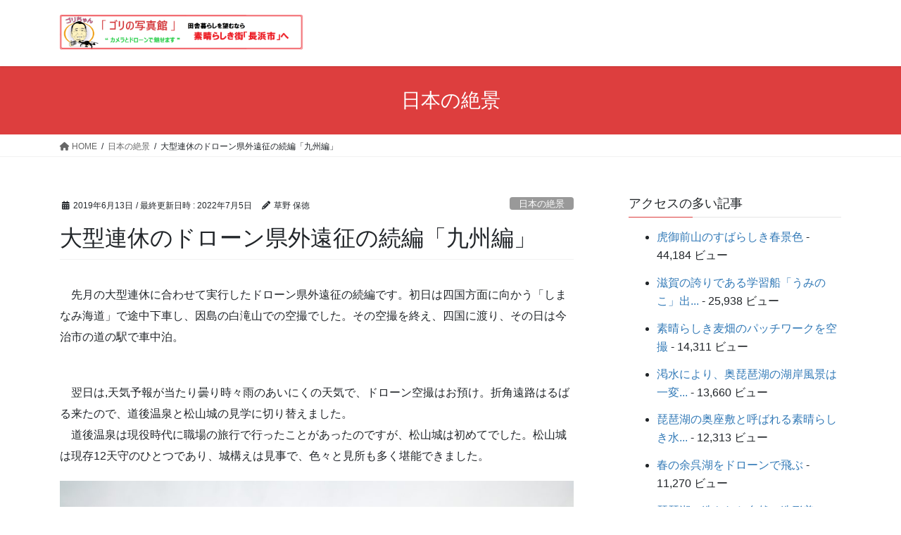

--- FILE ---
content_type: text/html; charset=UTF-8
request_url: http://gorifamily.com/%E5%A4%A7%E5%9E%8B%E9%80%A3%E4%BC%91%E3%81%AE%E3%83%89%E3%83%AD%E3%83%BC%E3%83%B3%E7%9C%8C%E5%A4%96%E9%81%A0%E5%BE%81%E3%81%AE%E7%B6%9A%E7%B7%A8%E3%80%8C%E4%B9%9D%E5%B7%9E%E7%B7%A8%E3%80%8D/
body_size: 27924
content:
<!DOCTYPE html>
<html lang="ja"
	prefix="og: https://ogp.me/ns#" >
<head>
<meta charset="utf-8">
<meta http-equiv="X-UA-Compatible" content="IE=edge">
<meta name="viewport" content="width=device-width, initial-scale=1">

<title>大型連休のドローン県外遠征の続編「九州編」 | ゴリの写真館</title>

		<!-- All in One SEO 4.0.18 -->
		<link rel="canonical" href="http://gorifamily.com/%e5%a4%a7%e5%9e%8b%e9%80%a3%e4%bc%91%e3%81%ae%e3%83%89%e3%83%ad%e3%83%bc%e3%83%b3%e7%9c%8c%e5%a4%96%e9%81%a0%e5%be%81%e3%81%ae%e7%b6%9a%e7%b7%a8%e3%80%8c%e4%b9%9d%e5%b7%9e%e7%b7%a8%e3%80%8d/" />
		<meta property="og:site_name" content="ゴリの写真館 | カメラとドローンで魅せます" />
		<meta property="og:type" content="article" />
		<meta property="og:title" content="大型連休のドローン県外遠征の続編「九州編」 | ゴリの写真館" />
		<meta property="og:url" content="http://gorifamily.com/%e5%a4%a7%e5%9e%8b%e9%80%a3%e4%bc%91%e3%81%ae%e3%83%89%e3%83%ad%e3%83%bc%e3%83%b3%e7%9c%8c%e5%a4%96%e9%81%a0%e5%be%81%e3%81%ae%e7%b6%9a%e7%b7%a8%e3%80%8c%e4%b9%9d%e5%b7%9e%e7%b7%a8%e3%80%8d/" />
		<meta property="article:published_time" content="2019-06-13T11:12:24Z" />
		<meta property="article:modified_time" content="2022-07-05T06:03:41Z" />
		<meta property="twitter:card" content="summary" />
		<meta property="twitter:domain" content="gorifamily.com" />
		<meta property="twitter:title" content="大型連休のドローン県外遠征の続編「九州編」 | ゴリの写真館" />
		<script type="application/ld+json" class="aioseo-schema">
			{"@context":"https:\/\/schema.org","@graph":[{"@type":"WebSite","@id":"http:\/\/gorifamily.com\/#website","url":"http:\/\/gorifamily.com\/","name":"\u30b4\u30ea\u306e\u5199\u771f\u9928","description":"\u30ab\u30e1\u30e9\u3068\u30c9\u30ed\u30fc\u30f3\u3067\u9b45\u305b\u307e\u3059","publisher":{"@id":"http:\/\/gorifamily.com\/#organization"}},{"@type":"Organization","@id":"http:\/\/gorifamily.com\/#organization","name":"\u30b4\u30ea\u306e\u5199\u771f\u9928","url":"http:\/\/gorifamily.com\/"},{"@type":"BreadcrumbList","@id":"http:\/\/gorifamily.com\/%e5%a4%a7%e5%9e%8b%e9%80%a3%e4%bc%91%e3%81%ae%e3%83%89%e3%83%ad%e3%83%bc%e3%83%b3%e7%9c%8c%e5%a4%96%e9%81%a0%e5%be%81%e3%81%ae%e7%b6%9a%e7%b7%a8%e3%80%8c%e4%b9%9d%e5%b7%9e%e7%b7%a8%e3%80%8d\/#breadcrumblist","itemListElement":[{"@type":"ListItem","@id":"http:\/\/gorifamily.com\/#listItem","position":"1","item":{"@id":"http:\/\/gorifamily.com\/#item","name":"\u30db\u30fc\u30e0","description":"\u30ab\u30e1\u30e9\u3068\u30c9\u30ed\u30fc\u30f3\u3067\u9b45\u305b\u307e\u3059","url":"http:\/\/gorifamily.com\/"},"nextItem":"http:\/\/gorifamily.com\/%e5%a4%a7%e5%9e%8b%e9%80%a3%e4%bc%91%e3%81%ae%e3%83%89%e3%83%ad%e3%83%bc%e3%83%b3%e7%9c%8c%e5%a4%96%e9%81%a0%e5%be%81%e3%81%ae%e7%b6%9a%e7%b7%a8%e3%80%8c%e4%b9%9d%e5%b7%9e%e7%b7%a8%e3%80%8d\/#listItem"},{"@type":"ListItem","@id":"http:\/\/gorifamily.com\/%e5%a4%a7%e5%9e%8b%e9%80%a3%e4%bc%91%e3%81%ae%e3%83%89%e3%83%ad%e3%83%bc%e3%83%b3%e7%9c%8c%e5%a4%96%e9%81%a0%e5%be%81%e3%81%ae%e7%b6%9a%e7%b7%a8%e3%80%8c%e4%b9%9d%e5%b7%9e%e7%b7%a8%e3%80%8d\/#listItem","position":"2","item":{"@id":"http:\/\/gorifamily.com\/%e5%a4%a7%e5%9e%8b%e9%80%a3%e4%bc%91%e3%81%ae%e3%83%89%e3%83%ad%e3%83%bc%e3%83%b3%e7%9c%8c%e5%a4%96%e9%81%a0%e5%be%81%e3%81%ae%e7%b6%9a%e7%b7%a8%e3%80%8c%e4%b9%9d%e5%b7%9e%e7%b7%a8%e3%80%8d\/#item","name":"\u5927\u578b\u9023\u4f11\u306e\u30c9\u30ed\u30fc\u30f3\u770c\u5916\u9060\u5f81\u306e\u7d9a\u7de8\u300c\u4e5d\u5dde\u7de8\u300d","url":"http:\/\/gorifamily.com\/%e5%a4%a7%e5%9e%8b%e9%80%a3%e4%bc%91%e3%81%ae%e3%83%89%e3%83%ad%e3%83%bc%e3%83%b3%e7%9c%8c%e5%a4%96%e9%81%a0%e5%be%81%e3%81%ae%e7%b6%9a%e7%b7%a8%e3%80%8c%e4%b9%9d%e5%b7%9e%e7%b7%a8%e3%80%8d\/"},"previousItem":"http:\/\/gorifamily.com\/#listItem"}]},{"@type":"Person","@id":"http:\/\/gorifamily.com\/author\/yasunori-kusano\/#author","url":"http:\/\/gorifamily.com\/author\/yasunori-kusano\/","name":"\u8349\u91ce \u4fdd\u5fb3","image":{"@type":"ImageObject","@id":"http:\/\/gorifamily.com\/%e5%a4%a7%e5%9e%8b%e9%80%a3%e4%bc%91%e3%81%ae%e3%83%89%e3%83%ad%e3%83%bc%e3%83%b3%e7%9c%8c%e5%a4%96%e9%81%a0%e5%be%81%e3%81%ae%e7%b6%9a%e7%b7%a8%e3%80%8c%e4%b9%9d%e5%b7%9e%e7%b7%a8%e3%80%8d\/#authorImage","url":"https:\/\/secure.gravatar.com\/avatar\/f48d6c54c0b4bf498b99ffadbdd454a36f985e88757de53a9e8b399b87e091a3?s=96&d=mm&r=g","width":"96","height":"96","caption":"\u8349\u91ce \u4fdd\u5fb3"}}]}
		</script>
		<!-- All in One SEO -->

<link rel="alternate" type="application/rss+xml" title="ゴリの写真館 &raquo; フィード" href="http://gorifamily.com/feed/" />
<link rel="alternate" type="application/rss+xml" title="ゴリの写真館 &raquo; コメントフィード" href="http://gorifamily.com/comments/feed/" />
<link rel="alternate" type="application/rss+xml" title="ゴリの写真館 &raquo; 大型連休のドローン県外遠征の続編「九州編」 のコメントのフィード" href="http://gorifamily.com/%e5%a4%a7%e5%9e%8b%e9%80%a3%e4%bc%91%e3%81%ae%e3%83%89%e3%83%ad%e3%83%bc%e3%83%b3%e7%9c%8c%e5%a4%96%e9%81%a0%e5%be%81%e3%81%ae%e7%b6%9a%e7%b7%a8%e3%80%8c%e4%b9%9d%e5%b7%9e%e7%b7%a8%e3%80%8d/feed/" />
<link rel="alternate" title="oEmbed (JSON)" type="application/json+oembed" href="http://gorifamily.com/wp-json/oembed/1.0/embed?url=http%3A%2F%2Fgorifamily.com%2F%25e5%25a4%25a7%25e5%259e%258b%25e9%2580%25a3%25e4%25bc%2591%25e3%2581%25ae%25e3%2583%2589%25e3%2583%25ad%25e3%2583%25bc%25e3%2583%25b3%25e7%259c%258c%25e5%25a4%2596%25e9%2581%25a0%25e5%25be%2581%25e3%2581%25ae%25e7%25b6%259a%25e7%25b7%25a8%25e3%2580%258c%25e4%25b9%259d%25e5%25b7%259e%25e7%25b7%25a8%25e3%2580%258d%2F" />
<link rel="alternate" title="oEmbed (XML)" type="text/xml+oembed" href="http://gorifamily.com/wp-json/oembed/1.0/embed?url=http%3A%2F%2Fgorifamily.com%2F%25e5%25a4%25a7%25e5%259e%258b%25e9%2580%25a3%25e4%25bc%2591%25e3%2581%25ae%25e3%2583%2589%25e3%2583%25ad%25e3%2583%25bc%25e3%2583%25b3%25e7%259c%258c%25e5%25a4%2596%25e9%2581%25a0%25e5%25be%2581%25e3%2581%25ae%25e7%25b6%259a%25e7%25b7%25a8%25e3%2580%258c%25e4%25b9%259d%25e5%25b7%259e%25e7%25b7%25a8%25e3%2580%258d%2F&#038;format=xml" />
<meta name="description" content="四国からフェリーで九州に渡ったものの、天候は回復せず。大分県から宮崎県、鹿児島県と渡り歩いたのですが、道中、あいにくの天気でドローンは飛ばせず。ようやく、４泊目で天候が回復し、ドローンを飛ばすことが出来ました。場所は鹿児島県にある「曾木の滝」です。" /><style id='wp-img-auto-sizes-contain-inline-css' type='text/css'>
img:is([sizes=auto i],[sizes^="auto," i]){contain-intrinsic-size:3000px 1500px}
/*# sourceURL=wp-img-auto-sizes-contain-inline-css */
</style>
<link rel='stylesheet' id='vkExUnit_common_style-css' href='http://gorifamily.com/wp-content/plugins/vk-all-in-one-expansion-unit/assets/css/vkExUnit_style.css?ver=9.94.1.1' type='text/css' media='all' />
<style id='vkExUnit_common_style-inline-css' type='text/css'>
.veu_promotion-alert__content--text { border: 1px solid rgba(0,0,0,0.125); padding: 0.5em 1em; border-radius: var(--vk-size-radius); margin-bottom: var(--vk-margin-block-bottom); font-size: 0.875rem; } /* Alert Content部分に段落タグを入れた場合に最後の段落の余白を0にする */ .veu_promotion-alert__content--text p:last-of-type{ margin-bottom:0; margin-top: 0; }
:root {--ver_page_top_button_url:url(http://gorifamily.com/wp-content/plugins/vk-all-in-one-expansion-unit/assets/images/to-top-btn-icon.svg);}@font-face {font-weight: normal;font-style: normal;font-family: "vk_sns";src: url("http://gorifamily.com/wp-content/plugins/vk-all-in-one-expansion-unit/inc/sns/icons/fonts/vk_sns.eot?-bq20cj");src: url("http://gorifamily.com/wp-content/plugins/vk-all-in-one-expansion-unit/inc/sns/icons/fonts/vk_sns.eot?#iefix-bq20cj") format("embedded-opentype"),url("http://gorifamily.com/wp-content/plugins/vk-all-in-one-expansion-unit/inc/sns/icons/fonts/vk_sns.woff?-bq20cj") format("woff"),url("http://gorifamily.com/wp-content/plugins/vk-all-in-one-expansion-unit/inc/sns/icons/fonts/vk_sns.ttf?-bq20cj") format("truetype"),url("http://gorifamily.com/wp-content/plugins/vk-all-in-one-expansion-unit/inc/sns/icons/fonts/vk_sns.svg?-bq20cj#vk_sns") format("svg");}
/*# sourceURL=vkExUnit_common_style-inline-css */
</style>
<style id='wp-emoji-styles-inline-css' type='text/css'>

	img.wp-smiley, img.emoji {
		display: inline !important;
		border: none !important;
		box-shadow: none !important;
		height: 1em !important;
		width: 1em !important;
		margin: 0 0.07em !important;
		vertical-align: -0.1em !important;
		background: none !important;
		padding: 0 !important;
	}
/*# sourceURL=wp-emoji-styles-inline-css */
</style>
<style id='wp-block-library-inline-css' type='text/css'>
:root{--wp-block-synced-color:#7a00df;--wp-block-synced-color--rgb:122,0,223;--wp-bound-block-color:var(--wp-block-synced-color);--wp-editor-canvas-background:#ddd;--wp-admin-theme-color:#007cba;--wp-admin-theme-color--rgb:0,124,186;--wp-admin-theme-color-darker-10:#006ba1;--wp-admin-theme-color-darker-10--rgb:0,107,160.5;--wp-admin-theme-color-darker-20:#005a87;--wp-admin-theme-color-darker-20--rgb:0,90,135;--wp-admin-border-width-focus:2px}@media (min-resolution:192dpi){:root{--wp-admin-border-width-focus:1.5px}}.wp-element-button{cursor:pointer}:root .has-very-light-gray-background-color{background-color:#eee}:root .has-very-dark-gray-background-color{background-color:#313131}:root .has-very-light-gray-color{color:#eee}:root .has-very-dark-gray-color{color:#313131}:root .has-vivid-green-cyan-to-vivid-cyan-blue-gradient-background{background:linear-gradient(135deg,#00d084,#0693e3)}:root .has-purple-crush-gradient-background{background:linear-gradient(135deg,#34e2e4,#4721fb 50%,#ab1dfe)}:root .has-hazy-dawn-gradient-background{background:linear-gradient(135deg,#faaca8,#dad0ec)}:root .has-subdued-olive-gradient-background{background:linear-gradient(135deg,#fafae1,#67a671)}:root .has-atomic-cream-gradient-background{background:linear-gradient(135deg,#fdd79a,#004a59)}:root .has-nightshade-gradient-background{background:linear-gradient(135deg,#330968,#31cdcf)}:root .has-midnight-gradient-background{background:linear-gradient(135deg,#020381,#2874fc)}:root{--wp--preset--font-size--normal:16px;--wp--preset--font-size--huge:42px}.has-regular-font-size{font-size:1em}.has-larger-font-size{font-size:2.625em}.has-normal-font-size{font-size:var(--wp--preset--font-size--normal)}.has-huge-font-size{font-size:var(--wp--preset--font-size--huge)}.has-text-align-center{text-align:center}.has-text-align-left{text-align:left}.has-text-align-right{text-align:right}.has-fit-text{white-space:nowrap!important}#end-resizable-editor-section{display:none}.aligncenter{clear:both}.items-justified-left{justify-content:flex-start}.items-justified-center{justify-content:center}.items-justified-right{justify-content:flex-end}.items-justified-space-between{justify-content:space-between}.screen-reader-text{border:0;clip-path:inset(50%);height:1px;margin:-1px;overflow:hidden;padding:0;position:absolute;width:1px;word-wrap:normal!important}.screen-reader-text:focus{background-color:#ddd;clip-path:none;color:#444;display:block;font-size:1em;height:auto;left:5px;line-height:normal;padding:15px 23px 14px;text-decoration:none;top:5px;width:auto;z-index:100000}html :where(.has-border-color){border-style:solid}html :where([style*=border-top-color]){border-top-style:solid}html :where([style*=border-right-color]){border-right-style:solid}html :where([style*=border-bottom-color]){border-bottom-style:solid}html :where([style*=border-left-color]){border-left-style:solid}html :where([style*=border-width]){border-style:solid}html :where([style*=border-top-width]){border-top-style:solid}html :where([style*=border-right-width]){border-right-style:solid}html :where([style*=border-bottom-width]){border-bottom-style:solid}html :where([style*=border-left-width]){border-left-style:solid}html :where(img[class*=wp-image-]){height:auto;max-width:100%}:where(figure){margin:0 0 1em}html :where(.is-position-sticky){--wp-admin--admin-bar--position-offset:var(--wp-admin--admin-bar--height,0px)}@media screen and (max-width:600px){html :where(.is-position-sticky){--wp-admin--admin-bar--position-offset:0px}}

/*# sourceURL=wp-block-library-inline-css */
</style><style id='wp-block-image-inline-css' type='text/css'>
.wp-block-image>a,.wp-block-image>figure>a{display:inline-block}.wp-block-image img{box-sizing:border-box;height:auto;max-width:100%;vertical-align:bottom}@media not (prefers-reduced-motion){.wp-block-image img.hide{visibility:hidden}.wp-block-image img.show{animation:show-content-image .4s}}.wp-block-image[style*=border-radius] img,.wp-block-image[style*=border-radius]>a{border-radius:inherit}.wp-block-image.has-custom-border img{box-sizing:border-box}.wp-block-image.aligncenter{text-align:center}.wp-block-image.alignfull>a,.wp-block-image.alignwide>a{width:100%}.wp-block-image.alignfull img,.wp-block-image.alignwide img{height:auto;width:100%}.wp-block-image .aligncenter,.wp-block-image .alignleft,.wp-block-image .alignright,.wp-block-image.aligncenter,.wp-block-image.alignleft,.wp-block-image.alignright{display:table}.wp-block-image .aligncenter>figcaption,.wp-block-image .alignleft>figcaption,.wp-block-image .alignright>figcaption,.wp-block-image.aligncenter>figcaption,.wp-block-image.alignleft>figcaption,.wp-block-image.alignright>figcaption{caption-side:bottom;display:table-caption}.wp-block-image .alignleft{float:left;margin:.5em 1em .5em 0}.wp-block-image .alignright{float:right;margin:.5em 0 .5em 1em}.wp-block-image .aligncenter{margin-left:auto;margin-right:auto}.wp-block-image :where(figcaption){margin-bottom:1em;margin-top:.5em}.wp-block-image.is-style-circle-mask img{border-radius:9999px}@supports ((-webkit-mask-image:none) or (mask-image:none)) or (-webkit-mask-image:none){.wp-block-image.is-style-circle-mask img{border-radius:0;-webkit-mask-image:url('data:image/svg+xml;utf8,<svg viewBox="0 0 100 100" xmlns="http://www.w3.org/2000/svg"><circle cx="50" cy="50" r="50"/></svg>');mask-image:url('data:image/svg+xml;utf8,<svg viewBox="0 0 100 100" xmlns="http://www.w3.org/2000/svg"><circle cx="50" cy="50" r="50"/></svg>');mask-mode:alpha;-webkit-mask-position:center;mask-position:center;-webkit-mask-repeat:no-repeat;mask-repeat:no-repeat;-webkit-mask-size:contain;mask-size:contain}}:root :where(.wp-block-image.is-style-rounded img,.wp-block-image .is-style-rounded img){border-radius:9999px}.wp-block-image figure{margin:0}.wp-lightbox-container{display:flex;flex-direction:column;position:relative}.wp-lightbox-container img{cursor:zoom-in}.wp-lightbox-container img:hover+button{opacity:1}.wp-lightbox-container button{align-items:center;backdrop-filter:blur(16px) saturate(180%);background-color:#5a5a5a40;border:none;border-radius:4px;cursor:zoom-in;display:flex;height:20px;justify-content:center;opacity:0;padding:0;position:absolute;right:16px;text-align:center;top:16px;width:20px;z-index:100}@media not (prefers-reduced-motion){.wp-lightbox-container button{transition:opacity .2s ease}}.wp-lightbox-container button:focus-visible{outline:3px auto #5a5a5a40;outline:3px auto -webkit-focus-ring-color;outline-offset:3px}.wp-lightbox-container button:hover{cursor:pointer;opacity:1}.wp-lightbox-container button:focus{opacity:1}.wp-lightbox-container button:focus,.wp-lightbox-container button:hover,.wp-lightbox-container button:not(:hover):not(:active):not(.has-background){background-color:#5a5a5a40;border:none}.wp-lightbox-overlay{box-sizing:border-box;cursor:zoom-out;height:100vh;left:0;overflow:hidden;position:fixed;top:0;visibility:hidden;width:100%;z-index:100000}.wp-lightbox-overlay .close-button{align-items:center;cursor:pointer;display:flex;justify-content:center;min-height:40px;min-width:40px;padding:0;position:absolute;right:calc(env(safe-area-inset-right) + 16px);top:calc(env(safe-area-inset-top) + 16px);z-index:5000000}.wp-lightbox-overlay .close-button:focus,.wp-lightbox-overlay .close-button:hover,.wp-lightbox-overlay .close-button:not(:hover):not(:active):not(.has-background){background:none;border:none}.wp-lightbox-overlay .lightbox-image-container{height:var(--wp--lightbox-container-height);left:50%;overflow:hidden;position:absolute;top:50%;transform:translate(-50%,-50%);transform-origin:top left;width:var(--wp--lightbox-container-width);z-index:9999999999}.wp-lightbox-overlay .wp-block-image{align-items:center;box-sizing:border-box;display:flex;height:100%;justify-content:center;margin:0;position:relative;transform-origin:0 0;width:100%;z-index:3000000}.wp-lightbox-overlay .wp-block-image img{height:var(--wp--lightbox-image-height);min-height:var(--wp--lightbox-image-height);min-width:var(--wp--lightbox-image-width);width:var(--wp--lightbox-image-width)}.wp-lightbox-overlay .wp-block-image figcaption{display:none}.wp-lightbox-overlay button{background:none;border:none}.wp-lightbox-overlay .scrim{background-color:#fff;height:100%;opacity:.9;position:absolute;width:100%;z-index:2000000}.wp-lightbox-overlay.active{visibility:visible}@media not (prefers-reduced-motion){.wp-lightbox-overlay.active{animation:turn-on-visibility .25s both}.wp-lightbox-overlay.active img{animation:turn-on-visibility .35s both}.wp-lightbox-overlay.show-closing-animation:not(.active){animation:turn-off-visibility .35s both}.wp-lightbox-overlay.show-closing-animation:not(.active) img{animation:turn-off-visibility .25s both}.wp-lightbox-overlay.zoom.active{animation:none;opacity:1;visibility:visible}.wp-lightbox-overlay.zoom.active .lightbox-image-container{animation:lightbox-zoom-in .4s}.wp-lightbox-overlay.zoom.active .lightbox-image-container img{animation:none}.wp-lightbox-overlay.zoom.active .scrim{animation:turn-on-visibility .4s forwards}.wp-lightbox-overlay.zoom.show-closing-animation:not(.active){animation:none}.wp-lightbox-overlay.zoom.show-closing-animation:not(.active) .lightbox-image-container{animation:lightbox-zoom-out .4s}.wp-lightbox-overlay.zoom.show-closing-animation:not(.active) .lightbox-image-container img{animation:none}.wp-lightbox-overlay.zoom.show-closing-animation:not(.active) .scrim{animation:turn-off-visibility .4s forwards}}@keyframes show-content-image{0%{visibility:hidden}99%{visibility:hidden}to{visibility:visible}}@keyframes turn-on-visibility{0%{opacity:0}to{opacity:1}}@keyframes turn-off-visibility{0%{opacity:1;visibility:visible}99%{opacity:0;visibility:visible}to{opacity:0;visibility:hidden}}@keyframes lightbox-zoom-in{0%{transform:translate(calc((-100vw + var(--wp--lightbox-scrollbar-width))/2 + var(--wp--lightbox-initial-left-position)),calc(-50vh + var(--wp--lightbox-initial-top-position))) scale(var(--wp--lightbox-scale))}to{transform:translate(-50%,-50%) scale(1)}}@keyframes lightbox-zoom-out{0%{transform:translate(-50%,-50%) scale(1);visibility:visible}99%{visibility:visible}to{transform:translate(calc((-100vw + var(--wp--lightbox-scrollbar-width))/2 + var(--wp--lightbox-initial-left-position)),calc(-50vh + var(--wp--lightbox-initial-top-position))) scale(var(--wp--lightbox-scale));visibility:hidden}}
/*# sourceURL=http://gorifamily.com/wp-includes/blocks/image/style.min.css */
</style>
<style id='wp-block-paragraph-inline-css' type='text/css'>
.is-small-text{font-size:.875em}.is-regular-text{font-size:1em}.is-large-text{font-size:2.25em}.is-larger-text{font-size:3em}.has-drop-cap:not(:focus):first-letter{float:left;font-size:8.4em;font-style:normal;font-weight:100;line-height:.68;margin:.05em .1em 0 0;text-transform:uppercase}body.rtl .has-drop-cap:not(:focus):first-letter{float:none;margin-left:.1em}p.has-drop-cap.has-background{overflow:hidden}:root :where(p.has-background){padding:1.25em 2.375em}:where(p.has-text-color:not(.has-link-color)) a{color:inherit}p.has-text-align-left[style*="writing-mode:vertical-lr"],p.has-text-align-right[style*="writing-mode:vertical-rl"]{rotate:180deg}
/*# sourceURL=http://gorifamily.com/wp-includes/blocks/paragraph/style.min.css */
</style>
<style id='global-styles-inline-css' type='text/css'>
:root{--wp--preset--aspect-ratio--square: 1;--wp--preset--aspect-ratio--4-3: 4/3;--wp--preset--aspect-ratio--3-4: 3/4;--wp--preset--aspect-ratio--3-2: 3/2;--wp--preset--aspect-ratio--2-3: 2/3;--wp--preset--aspect-ratio--16-9: 16/9;--wp--preset--aspect-ratio--9-16: 9/16;--wp--preset--color--black: #000000;--wp--preset--color--cyan-bluish-gray: #abb8c3;--wp--preset--color--white: #ffffff;--wp--preset--color--pale-pink: #f78da7;--wp--preset--color--vivid-red: #cf2e2e;--wp--preset--color--luminous-vivid-orange: #ff6900;--wp--preset--color--luminous-vivid-amber: #fcb900;--wp--preset--color--light-green-cyan: #7bdcb5;--wp--preset--color--vivid-green-cyan: #00d084;--wp--preset--color--pale-cyan-blue: #8ed1fc;--wp--preset--color--vivid-cyan-blue: #0693e3;--wp--preset--color--vivid-purple: #9b51e0;--wp--preset--gradient--vivid-cyan-blue-to-vivid-purple: linear-gradient(135deg,rgb(6,147,227) 0%,rgb(155,81,224) 100%);--wp--preset--gradient--light-green-cyan-to-vivid-green-cyan: linear-gradient(135deg,rgb(122,220,180) 0%,rgb(0,208,130) 100%);--wp--preset--gradient--luminous-vivid-amber-to-luminous-vivid-orange: linear-gradient(135deg,rgb(252,185,0) 0%,rgb(255,105,0) 100%);--wp--preset--gradient--luminous-vivid-orange-to-vivid-red: linear-gradient(135deg,rgb(255,105,0) 0%,rgb(207,46,46) 100%);--wp--preset--gradient--very-light-gray-to-cyan-bluish-gray: linear-gradient(135deg,rgb(238,238,238) 0%,rgb(169,184,195) 100%);--wp--preset--gradient--cool-to-warm-spectrum: linear-gradient(135deg,rgb(74,234,220) 0%,rgb(151,120,209) 20%,rgb(207,42,186) 40%,rgb(238,44,130) 60%,rgb(251,105,98) 80%,rgb(254,248,76) 100%);--wp--preset--gradient--blush-light-purple: linear-gradient(135deg,rgb(255,206,236) 0%,rgb(152,150,240) 100%);--wp--preset--gradient--blush-bordeaux: linear-gradient(135deg,rgb(254,205,165) 0%,rgb(254,45,45) 50%,rgb(107,0,62) 100%);--wp--preset--gradient--luminous-dusk: linear-gradient(135deg,rgb(255,203,112) 0%,rgb(199,81,192) 50%,rgb(65,88,208) 100%);--wp--preset--gradient--pale-ocean: linear-gradient(135deg,rgb(255,245,203) 0%,rgb(182,227,212) 50%,rgb(51,167,181) 100%);--wp--preset--gradient--electric-grass: linear-gradient(135deg,rgb(202,248,128) 0%,rgb(113,206,126) 100%);--wp--preset--gradient--midnight: linear-gradient(135deg,rgb(2,3,129) 0%,rgb(40,116,252) 100%);--wp--preset--font-size--small: 13px;--wp--preset--font-size--medium: 20px;--wp--preset--font-size--large: 36px;--wp--preset--font-size--x-large: 42px;--wp--preset--spacing--20: 0.44rem;--wp--preset--spacing--30: 0.67rem;--wp--preset--spacing--40: 1rem;--wp--preset--spacing--50: 1.5rem;--wp--preset--spacing--60: 2.25rem;--wp--preset--spacing--70: 3.38rem;--wp--preset--spacing--80: 5.06rem;--wp--preset--shadow--natural: 6px 6px 9px rgba(0, 0, 0, 0.2);--wp--preset--shadow--deep: 12px 12px 50px rgba(0, 0, 0, 0.4);--wp--preset--shadow--sharp: 6px 6px 0px rgba(0, 0, 0, 0.2);--wp--preset--shadow--outlined: 6px 6px 0px -3px rgb(255, 255, 255), 6px 6px rgb(0, 0, 0);--wp--preset--shadow--crisp: 6px 6px 0px rgb(0, 0, 0);}:where(.is-layout-flex){gap: 0.5em;}:where(.is-layout-grid){gap: 0.5em;}body .is-layout-flex{display: flex;}.is-layout-flex{flex-wrap: wrap;align-items: center;}.is-layout-flex > :is(*, div){margin: 0;}body .is-layout-grid{display: grid;}.is-layout-grid > :is(*, div){margin: 0;}:where(.wp-block-columns.is-layout-flex){gap: 2em;}:where(.wp-block-columns.is-layout-grid){gap: 2em;}:where(.wp-block-post-template.is-layout-flex){gap: 1.25em;}:where(.wp-block-post-template.is-layout-grid){gap: 1.25em;}.has-black-color{color: var(--wp--preset--color--black) !important;}.has-cyan-bluish-gray-color{color: var(--wp--preset--color--cyan-bluish-gray) !important;}.has-white-color{color: var(--wp--preset--color--white) !important;}.has-pale-pink-color{color: var(--wp--preset--color--pale-pink) !important;}.has-vivid-red-color{color: var(--wp--preset--color--vivid-red) !important;}.has-luminous-vivid-orange-color{color: var(--wp--preset--color--luminous-vivid-orange) !important;}.has-luminous-vivid-amber-color{color: var(--wp--preset--color--luminous-vivid-amber) !important;}.has-light-green-cyan-color{color: var(--wp--preset--color--light-green-cyan) !important;}.has-vivid-green-cyan-color{color: var(--wp--preset--color--vivid-green-cyan) !important;}.has-pale-cyan-blue-color{color: var(--wp--preset--color--pale-cyan-blue) !important;}.has-vivid-cyan-blue-color{color: var(--wp--preset--color--vivid-cyan-blue) !important;}.has-vivid-purple-color{color: var(--wp--preset--color--vivid-purple) !important;}.has-black-background-color{background-color: var(--wp--preset--color--black) !important;}.has-cyan-bluish-gray-background-color{background-color: var(--wp--preset--color--cyan-bluish-gray) !important;}.has-white-background-color{background-color: var(--wp--preset--color--white) !important;}.has-pale-pink-background-color{background-color: var(--wp--preset--color--pale-pink) !important;}.has-vivid-red-background-color{background-color: var(--wp--preset--color--vivid-red) !important;}.has-luminous-vivid-orange-background-color{background-color: var(--wp--preset--color--luminous-vivid-orange) !important;}.has-luminous-vivid-amber-background-color{background-color: var(--wp--preset--color--luminous-vivid-amber) !important;}.has-light-green-cyan-background-color{background-color: var(--wp--preset--color--light-green-cyan) !important;}.has-vivid-green-cyan-background-color{background-color: var(--wp--preset--color--vivid-green-cyan) !important;}.has-pale-cyan-blue-background-color{background-color: var(--wp--preset--color--pale-cyan-blue) !important;}.has-vivid-cyan-blue-background-color{background-color: var(--wp--preset--color--vivid-cyan-blue) !important;}.has-vivid-purple-background-color{background-color: var(--wp--preset--color--vivid-purple) !important;}.has-black-border-color{border-color: var(--wp--preset--color--black) !important;}.has-cyan-bluish-gray-border-color{border-color: var(--wp--preset--color--cyan-bluish-gray) !important;}.has-white-border-color{border-color: var(--wp--preset--color--white) !important;}.has-pale-pink-border-color{border-color: var(--wp--preset--color--pale-pink) !important;}.has-vivid-red-border-color{border-color: var(--wp--preset--color--vivid-red) !important;}.has-luminous-vivid-orange-border-color{border-color: var(--wp--preset--color--luminous-vivid-orange) !important;}.has-luminous-vivid-amber-border-color{border-color: var(--wp--preset--color--luminous-vivid-amber) !important;}.has-light-green-cyan-border-color{border-color: var(--wp--preset--color--light-green-cyan) !important;}.has-vivid-green-cyan-border-color{border-color: var(--wp--preset--color--vivid-green-cyan) !important;}.has-pale-cyan-blue-border-color{border-color: var(--wp--preset--color--pale-cyan-blue) !important;}.has-vivid-cyan-blue-border-color{border-color: var(--wp--preset--color--vivid-cyan-blue) !important;}.has-vivid-purple-border-color{border-color: var(--wp--preset--color--vivid-purple) !important;}.has-vivid-cyan-blue-to-vivid-purple-gradient-background{background: var(--wp--preset--gradient--vivid-cyan-blue-to-vivid-purple) !important;}.has-light-green-cyan-to-vivid-green-cyan-gradient-background{background: var(--wp--preset--gradient--light-green-cyan-to-vivid-green-cyan) !important;}.has-luminous-vivid-amber-to-luminous-vivid-orange-gradient-background{background: var(--wp--preset--gradient--luminous-vivid-amber-to-luminous-vivid-orange) !important;}.has-luminous-vivid-orange-to-vivid-red-gradient-background{background: var(--wp--preset--gradient--luminous-vivid-orange-to-vivid-red) !important;}.has-very-light-gray-to-cyan-bluish-gray-gradient-background{background: var(--wp--preset--gradient--very-light-gray-to-cyan-bluish-gray) !important;}.has-cool-to-warm-spectrum-gradient-background{background: var(--wp--preset--gradient--cool-to-warm-spectrum) !important;}.has-blush-light-purple-gradient-background{background: var(--wp--preset--gradient--blush-light-purple) !important;}.has-blush-bordeaux-gradient-background{background: var(--wp--preset--gradient--blush-bordeaux) !important;}.has-luminous-dusk-gradient-background{background: var(--wp--preset--gradient--luminous-dusk) !important;}.has-pale-ocean-gradient-background{background: var(--wp--preset--gradient--pale-ocean) !important;}.has-electric-grass-gradient-background{background: var(--wp--preset--gradient--electric-grass) !important;}.has-midnight-gradient-background{background: var(--wp--preset--gradient--midnight) !important;}.has-small-font-size{font-size: var(--wp--preset--font-size--small) !important;}.has-medium-font-size{font-size: var(--wp--preset--font-size--medium) !important;}.has-large-font-size{font-size: var(--wp--preset--font-size--large) !important;}.has-x-large-font-size{font-size: var(--wp--preset--font-size--x-large) !important;}
/*# sourceURL=global-styles-inline-css */
</style>

<style id='classic-theme-styles-inline-css' type='text/css'>
/*! This file is auto-generated */
.wp-block-button__link{color:#fff;background-color:#32373c;border-radius:9999px;box-shadow:none;text-decoration:none;padding:calc(.667em + 2px) calc(1.333em + 2px);font-size:1.125em}.wp-block-file__button{background:#32373c;color:#fff;text-decoration:none}
/*# sourceURL=/wp-includes/css/classic-themes.min.css */
</style>
<link rel='stylesheet' id='veu-cta-css' href='http://gorifamily.com/wp-content/plugins/vk-all-in-one-expansion-unit/inc/call-to-action/package/assets/css/style.css?ver=9.94.1.1' type='text/css' media='all' />
<link rel='stylesheet' id='bootstrap-4-style-css' href='http://gorifamily.com/wp-content/themes/lightning/_g2/library/bootstrap-4/css/bootstrap.min.css?ver=4.5.0' type='text/css' media='all' />
<link rel='stylesheet' id='lightning-common-style-css' href='http://gorifamily.com/wp-content/themes/lightning/_g2/assets/css/common.css?ver=15.16.0' type='text/css' media='all' />
<style id='lightning-common-style-inline-css' type='text/css'>
/* vk-mobile-nav */:root {--vk-mobile-nav-menu-btn-bg-src: url("http://gorifamily.com/wp-content/themes/lightning/_g2/inc/vk-mobile-nav/package/images/vk-menu-btn-black.svg");--vk-mobile-nav-menu-btn-close-bg-src: url("http://gorifamily.com/wp-content/themes/lightning/_g2/inc/vk-mobile-nav/package/images/vk-menu-close-black.svg");--vk-menu-acc-icon-open-black-bg-src: url("http://gorifamily.com/wp-content/themes/lightning/_g2/inc/vk-mobile-nav/package/images/vk-menu-acc-icon-open-black.svg");--vk-menu-acc-icon-open-white-bg-src: url("http://gorifamily.com/wp-content/themes/lightning/_g2/inc/vk-mobile-nav/package/images/vk-menu-acc-icon-open-white.svg");--vk-menu-acc-icon-close-black-bg-src: url("http://gorifamily.com/wp-content/themes/lightning/_g2/inc/vk-mobile-nav/package/images/vk-menu-close-black.svg");--vk-menu-acc-icon-close-white-bg-src: url("http://gorifamily.com/wp-content/themes/lightning/_g2/inc/vk-mobile-nav/package/images/vk-menu-close-white.svg");}
/*# sourceURL=lightning-common-style-inline-css */
</style>
<link rel='stylesheet' id='lightning-design-style-css' href='http://gorifamily.com/wp-content/themes/lightning/_g2/design-skin/origin2/css/style.css?ver=15.16.0' type='text/css' media='all' />
<style id='lightning-design-style-inline-css' type='text/css'>
:root {--color-key:#dd3e3e;--wp--preset--color--vk-color-primary:#dd3e3e;--color-key-dark:#2023e5;}
/* ltg common custom */:root {--vk-menu-acc-btn-border-color:#333;--vk-color-primary:#dd3e3e;--vk-color-primary-dark:#2023e5;--vk-color-primary-vivid:#f34444;--color-key:#dd3e3e;--wp--preset--color--vk-color-primary:#dd3e3e;--color-key-dark:#2023e5;}.veu_color_txt_key { color:#2023e5 ; }.veu_color_bg_key { background-color:#2023e5 ; }.veu_color_border_key { border-color:#2023e5 ; }.btn-default { border-color:#dd3e3e;color:#dd3e3e;}.btn-default:focus,.btn-default:hover { border-color:#dd3e3e;background-color: #dd3e3e; }.wp-block-search__button,.btn-primary { background-color:#dd3e3e;border-color:#2023e5; }.wp-block-search__button:focus,.wp-block-search__button:hover,.btn-primary:not(:disabled):not(.disabled):active,.btn-primary:focus,.btn-primary:hover { background-color:#2023e5;border-color:#dd3e3e; }.btn-outline-primary { color : #dd3e3e ; border-color:#dd3e3e; }.btn-outline-primary:not(:disabled):not(.disabled):active,.btn-outline-primary:focus,.btn-outline-primary:hover { color : #fff; background-color:#dd3e3e;border-color:#2023e5; }a { color:#337ab7; }
.tagcloud a:before { font-family: "Font Awesome 5 Free";content: "\f02b";font-weight: bold; }
.media .media-body .media-heading a:hover { color:#dd3e3e; }@media (min-width: 768px){.gMenu > li:before,.gMenu > li.menu-item-has-children::after { border-bottom-color:#2023e5 }.gMenu li li { background-color:#2023e5 }.gMenu li li a:hover { background-color:#dd3e3e; }} /* @media (min-width: 768px) */.page-header { background-color:#dd3e3e; }h2,.mainSection-title { border-top-color:#dd3e3e; }h3:after,.subSection-title:after { border-bottom-color:#dd3e3e; }ul.page-numbers li span.page-numbers.current,.page-link dl .post-page-numbers.current { background-color:#dd3e3e; }.pager li > a { border-color:#dd3e3e;color:#dd3e3e;}.pager li > a:hover { background-color:#dd3e3e;color:#fff;}.siteFooter { border-top-color:#dd3e3e; }dt { border-left-color:#dd3e3e; }:root {--g_nav_main_acc_icon_open_url:url(http://gorifamily.com/wp-content/themes/lightning/_g2/inc/vk-mobile-nav/package/images/vk-menu-acc-icon-open-black.svg);--g_nav_main_acc_icon_close_url: url(http://gorifamily.com/wp-content/themes/lightning/_g2/inc/vk-mobile-nav/package/images/vk-menu-close-black.svg);--g_nav_sub_acc_icon_open_url: url(http://gorifamily.com/wp-content/themes/lightning/_g2/inc/vk-mobile-nav/package/images/vk-menu-acc-icon-open-white.svg);--g_nav_sub_acc_icon_close_url: url(http://gorifamily.com/wp-content/themes/lightning/_g2/inc/vk-mobile-nav/package/images/vk-menu-close-white.svg);}
/*# sourceURL=lightning-design-style-inline-css */
</style>
<link rel='stylesheet' id='lightning-theme-style-css' href='http://gorifamily.com/wp-content/themes/lightning/style.css?ver=15.16.0' type='text/css' media='all' />
<style id='lightning-theme-style-inline-css' type='text/css'>

			.prBlock_icon_outer { border:1px solid #dd3e3e; }
			.prBlock_icon { color:#dd3e3e; }
		
/*# sourceURL=lightning-theme-style-inline-css */
</style>
<link rel='stylesheet' id='vk-font-awesome-css' href='http://gorifamily.com/wp-content/themes/lightning/vendor/vektor-inc/font-awesome-versions/src/versions/6/css/all.min.css?ver=6.4.2' type='text/css' media='all' />
<script type="text/javascript" src="http://gorifamily.com/wp-includes/js/jquery/jquery.min.js?ver=3.7.1" id="jquery-core-js"></script>
<script type="text/javascript" src="http://gorifamily.com/wp-includes/js/jquery/jquery-migrate.min.js?ver=3.4.1" id="jquery-migrate-js"></script>
<link rel="https://api.w.org/" href="http://gorifamily.com/wp-json/" /><link rel="alternate" title="JSON" type="application/json" href="http://gorifamily.com/wp-json/wp/v2/posts/490" /><link rel="EditURI" type="application/rsd+xml" title="RSD" href="http://gorifamily.com/xmlrpc.php?rsd" />
<meta name="generator" content="WordPress 6.9" />
<link rel='shortlink' href='http://gorifamily.com/?p=490' />
<style data-context="foundation-flickity-css">/*! Flickity v2.0.2
http://flickity.metafizzy.co
---------------------------------------------- */.flickity-enabled{position:relative}.flickity-enabled:focus{outline:0}.flickity-viewport{overflow:hidden;position:relative;height:100%}.flickity-slider{position:absolute;width:100%;height:100%}.flickity-enabled.is-draggable{-webkit-tap-highlight-color:transparent;tap-highlight-color:transparent;-webkit-user-select:none;-moz-user-select:none;-ms-user-select:none;user-select:none}.flickity-enabled.is-draggable .flickity-viewport{cursor:move;cursor:-webkit-grab;cursor:grab}.flickity-enabled.is-draggable .flickity-viewport.is-pointer-down{cursor:-webkit-grabbing;cursor:grabbing}.flickity-prev-next-button{position:absolute;top:50%;width:44px;height:44px;border:none;border-radius:50%;background:#fff;background:hsla(0,0%,100%,.75);cursor:pointer;-webkit-transform:translateY(-50%);transform:translateY(-50%)}.flickity-prev-next-button:hover{background:#fff}.flickity-prev-next-button:focus{outline:0;box-shadow:0 0 0 5px #09f}.flickity-prev-next-button:active{opacity:.6}.flickity-prev-next-button.previous{left:10px}.flickity-prev-next-button.next{right:10px}.flickity-rtl .flickity-prev-next-button.previous{left:auto;right:10px}.flickity-rtl .flickity-prev-next-button.next{right:auto;left:10px}.flickity-prev-next-button:disabled{opacity:.3;cursor:auto}.flickity-prev-next-button svg{position:absolute;left:20%;top:20%;width:60%;height:60%}.flickity-prev-next-button .arrow{fill:#333}.flickity-page-dots{position:absolute;width:100%;bottom:-25px;padding:0;margin:0;list-style:none;text-align:center;line-height:1}.flickity-rtl .flickity-page-dots{direction:rtl}.flickity-page-dots .dot{display:inline-block;width:10px;height:10px;margin:0 8px;background:#333;border-radius:50%;opacity:.25;cursor:pointer}.flickity-page-dots .dot.is-selected{opacity:1}</style><style data-context="foundation-slideout-css">.slideout-menu{position:fixed;left:0;top:0;bottom:0;right:auto;z-index:0;width:256px;overflow-y:auto;-webkit-overflow-scrolling:touch;display:none}.slideout-menu.pushit-right{left:auto;right:0}.slideout-panel{position:relative;z-index:1;will-change:transform}.slideout-open,.slideout-open .slideout-panel,.slideout-open body{overflow:hidden}.slideout-open .slideout-menu{display:block}.pushit{display:none}</style><style id="lightning-color-custom-for-plugins" type="text/css">/* ltg theme common */.color_key_bg,.color_key_bg_hover:hover{background-color: #dd3e3e;}.color_key_txt,.color_key_txt_hover:hover{color: #dd3e3e;}.color_key_border,.color_key_border_hover:hover{border-color: #dd3e3e;}.color_key_dark_bg,.color_key_dark_bg_hover:hover{background-color: #2023e5;}.color_key_dark_txt,.color_key_dark_txt_hover:hover{color: #2023e5;}.color_key_dark_border,.color_key_dark_border_hover:hover{border-color: #2023e5;}</style><!-- [ VK All in One Expansion Unit OGP ] -->
<meta property="og:site_name" content="ゴリの写真館" />
<meta property="og:url" content="http://gorifamily.com/%e5%a4%a7%e5%9e%8b%e9%80%a3%e4%bc%91%e3%81%ae%e3%83%89%e3%83%ad%e3%83%bc%e3%83%b3%e7%9c%8c%e5%a4%96%e9%81%a0%e5%be%81%e3%81%ae%e7%b6%9a%e7%b7%a8%e3%80%8c%e4%b9%9d%e5%b7%9e%e7%b7%a8%e3%80%8d/" />
<meta property="og:title" content="大型連休のドローン県外遠征の続編「九州編」" />
<meta property="og:description" content="四国からフェリーで九州に渡ったものの、天候は回復せず。大分県から宮崎県、鹿児島県と渡り歩いたのですが、道中、あいにくの天気でドローンは飛ばせず。ようやく、４泊目で天候が回復し、ドローンを飛ばすことが出来ました。場所は鹿児島県にある「曾木の滝」です。" />
<meta property="og:type" content="article" />
<!-- [ / VK All in One Expansion Unit OGP ] -->
<!-- [ VK All in One Expansion Unit twitter card ] -->
<meta name="twitter:card" content="summary_large_image">
<meta name="twitter:description" content="四国からフェリーで九州に渡ったものの、天候は回復せず。大分県から宮崎県、鹿児島県と渡り歩いたのですが、道中、あいにくの天気でドローンは飛ばせず。ようやく、４泊目で天候が回復し、ドローンを飛ばすことが出来ました。場所は鹿児島県にある「曾木の滝」です。">
<meta name="twitter:title" content="大型連休のドローン県外遠征の続編「九州編」">
<meta name="twitter:url" content="http://gorifamily.com/%e5%a4%a7%e5%9e%8b%e9%80%a3%e4%bc%91%e3%81%ae%e3%83%89%e3%83%ad%e3%83%bc%e3%83%b3%e7%9c%8c%e5%a4%96%e9%81%a0%e5%be%81%e3%81%ae%e7%b6%9a%e7%b7%a8%e3%80%8c%e4%b9%9d%e5%b7%9e%e7%b7%a8%e3%80%8d/">
	<meta name="twitter:domain" content="gorifamily.com">
	<!-- [ / VK All in One Expansion Unit twitter card ] -->
	<link rel="icon" href="http://gorifamily.com/wp-content/uploads/2020/09/cropped-似顔絵⑤-32x32.jpg" sizes="32x32" />
<link rel="icon" href="http://gorifamily.com/wp-content/uploads/2020/09/cropped-似顔絵⑤-192x192.jpg" sizes="192x192" />
<link rel="apple-touch-icon" href="http://gorifamily.com/wp-content/uploads/2020/09/cropped-似顔絵⑤-180x180.jpg" />
<meta name="msapplication-TileImage" content="http://gorifamily.com/wp-content/uploads/2020/09/cropped-似顔絵⑤-270x270.jpg" />
<style>.ios7.web-app-mode.has-fixed header{ background-color: rgba(3,122,221,.88);}</style><!-- [ VK All in One Expansion Unit Article Structure Data ] --><script type="application/ld+json">{"@context":"https://schema.org/","@type":"Article","headline":"大型連休のドローン県外遠征の続編「九州編」","image":"","datePublished":"2019-06-13T20:12:24+09:00","dateModified":"2022-07-05T15:03:41+09:00","author":{"@type":"organization","name":"YASUNORI KUSANO","url":"http://gorifamily.com/","sameAs":""}}</script><!-- [ / VK All in One Expansion Unit Article Structure Data ] -->
<link rel='stylesheet' id='mediaelement-css' href='http://gorifamily.com/wp-includes/js/mediaelement/mediaelementplayer-legacy.min.css?ver=4.2.17' type='text/css' media='all' />
<link rel='stylesheet' id='wp-mediaelement-css' href='http://gorifamily.com/wp-includes/js/mediaelement/wp-mediaelement.min.css?ver=6.9' type='text/css' media='all' />
</head>
<body class="wp-singular post-template-default single single-post postid-490 single-format-standard wp-theme-lightning post-name-%e5%a4%a7%e5%9e%8b%e9%80%a3%e4%bc%91%e3%81%ae%e3%83%89%e3%83%ad%e3%83%bc%e3%83%b3%e7%9c%8c%e5%a4%96%e9%81%a0%e5%be%81%e3%81%ae%e7%b6%9a%e7%b7%a8%e3%80%8c%e4%b9%9d%e5%b7%9e%e7%b7%a8%e3%80%8d post-type-post sidebar-fix sidebar-fix-priority-top bootstrap4 device-pc fa_v6_css">
<a class="skip-link screen-reader-text" href="#main">コンテンツへスキップ</a>
<a class="skip-link screen-reader-text" href="#vk-mobile-nav">ナビゲーションに移動</a>
<header class="siteHeader">
		<div class="container siteHeadContainer">
		<div class="navbar-header">
						<p class="navbar-brand siteHeader_logo">
			<a href="http://gorifamily.com/">
				<span><img src="http://gorifamily.com/wp-content/uploads/2022/07/タイトルなし3.png" alt="ゴリの写真館" /></span>
			</a>
			</p>
					</div>

					<div id="gMenu_outer" class="gMenu_outer">
							</div>
			</div>
	</header>

<div class="section page-header"><div class="container"><div class="row"><div class="col-md-12">
<div class="page-header_pageTitle">
日本の絶景</div>
</div></div></div></div><!-- [ /.page-header ] -->


<!-- [ .breadSection ] --><div class="section breadSection"><div class="container"><div class="row"><ol class="breadcrumb" itemscope itemtype="https://schema.org/BreadcrumbList"><li id="panHome" itemprop="itemListElement" itemscope itemtype="http://schema.org/ListItem"><a itemprop="item" href="http://gorifamily.com/"><span itemprop="name"><i class="fa fa-home"></i> HOME</span></a><meta itemprop="position" content="1" /></li><li itemprop="itemListElement" itemscope itemtype="http://schema.org/ListItem"><a itemprop="item" href="http://gorifamily.com/category/%e6%97%a5%e6%9c%ac%e3%81%ae%e7%b5%b6%e6%99%af/"><span itemprop="name">日本の絶景</span></a><meta itemprop="position" content="2" /></li><li><span>大型連休のドローン県外遠征の続編「九州編」</span><meta itemprop="position" content="3" /></li></ol></div></div></div><!-- [ /.breadSection ] -->

<div class="section siteContent">
<div class="container">
<div class="row">

	<div class="col mainSection mainSection-col-two baseSection vk_posts-mainSection" id="main" role="main">
				<article id="post-490" class="entry entry-full post-490 post type-post status-publish format-standard hentry category-563 category-20 category-1 category-17 category-21 tag-57">

	
	
		<header class="entry-header">
			<div class="entry-meta">


<span class="published entry-meta_items">2019年6月13日</span>

<span class="entry-meta_items entry-meta_updated">/ 最終更新日時 : <span class="updated">2022年7月5日</span></span>


	
	<span class="vcard author entry-meta_items entry-meta_items_author"><span class="fn">草野 保徳</span></span>



<span class="entry-meta_items entry-meta_items_term"><a href="http://gorifamily.com/category/%e6%97%a5%e6%9c%ac%e3%81%ae%e7%b5%b6%e6%99%af/" class="btn btn-xs btn-primary entry-meta_items_term_button" style="background-color:#999999;border:none;">日本の絶景</a></span>
</div>
				<h1 class="entry-title">
											大型連休のドローン県外遠征の続編「九州編」									</h1>
		</header>

	
	
	<div class="entry-body">
				
<p>　先月の大型連休に合わせて実行したドローン県外遠征の続編です。初日は四国方面に向かう「しまなみ海道」で途中下車し、因島の白滝山での空撮でした。その空撮を終え、四国に渡り、その日は今治市の道の駅で車中泊。</p>
<p><br>　翌日は,天気予報が当たり曇り時々雨のあいにくの天気で、ドローン空撮はお預け。折角遠路はるばる来たので、道後温泉と松山城の見学に切り替えました。<br>　道後温泉は現役時代に職場の旅行で行ったことがあったのですが、松山城は初めてでした。松山城は現存12天守のひとつであり、城構えは見事で、色々と見所も多く堪能できました。</p>



<figure class="wp-block-image"><img fetchpriority="high" decoding="async" width="1024" height="683" src="http://gorifamily.com/wp-content/uploads/2019/06/松山城②-1024x683.jpg" alt="" class="wp-image-491" srcset="http://gorifamily.com/wp-content/uploads/2019/06/松山城②-1024x683.jpg 1024w, http://gorifamily.com/wp-content/uploads/2019/06/松山城②-300x200.jpg 300w, http://gorifamily.com/wp-content/uploads/2019/06/松山城②-768x512.jpg 768w, http://gorifamily.com/wp-content/uploads/2019/06/松山城②.jpg 1500w" sizes="(max-width: 1024px) 100vw, 1024px" /><figcaption>松山城</figcaption></figure>



<p>　松山城観光を終えると、天気はどんどん悪くなり、雨脚が強くなってきて観光どころではなくなってしまいました。そのため、観光をやめて日帰り温泉にゆっくりつかり、九州へ渡る夜中のフェリーを待ちました。午後１１時過ぎに三埼港より約一時間の船旅で、九州大分県の佐賀関に到着。すぐさま、近くの道の駅で車中泊。</p>



<figure class="wp-block-image"><img decoding="async" width="1024" height="683" src="http://gorifamily.com/wp-content/uploads/2019/06/南国-1024x683.jpg" alt="" class="wp-image-493" srcset="http://gorifamily.com/wp-content/uploads/2019/06/南国-1024x683.jpg 1024w, http://gorifamily.com/wp-content/uploads/2019/06/南国-300x200.jpg 300w, http://gorifamily.com/wp-content/uploads/2019/06/南国-768x512.jpg 768w, http://gorifamily.com/wp-content/uploads/2019/06/南国.jpg 1500w" sizes="(max-width: 1024px) 100vw, 1024px" /></figure>



<p>　翌日も朝から雨降り。今回の唯一のホテルである宮崎県日南市に向けて車を走らせ、途中、傘を差しての青島観光などを済ませ、その日は、ホテルでゆっくり寝ました。</p>



<figure class="wp-block-image"><img decoding="async" width="1024" height="683" src="http://gorifamily.com/wp-content/uploads/2019/06/千条敷-1024x683.jpg" alt="" class="wp-image-492" srcset="http://gorifamily.com/wp-content/uploads/2019/06/千条敷-1024x683.jpg 1024w, http://gorifamily.com/wp-content/uploads/2019/06/千条敷-300x200.jpg 300w, http://gorifamily.com/wp-content/uploads/2019/06/千条敷-768x512.jpg 768w, http://gorifamily.com/wp-content/uploads/2019/06/千条敷.jpg 1500w" sizes="(max-width: 1024px) 100vw, 1024px" /><figcaption>青島の奇岩</figcaption></figure>



<p>　週間天気予報では、今回の旅の後半は天候が回復するとの予測でしたが、次の日も曇りの天気でドローン空撮は出来ずじまい。ストレスがたまる中、鹿児島県にある知蘭の特攻隊記念館に立ち寄りました。</p>
<p>　ここでは、二十歳前後の若き男が、死を覚悟に特攻機に乗り込む前日に書いた遺書が並べていました。死を恐れず、日本のために死んでいった若武者。母親に対する感謝を述べ、日本のために死ぬことは栄誉であるとの言葉で書き綴られていました。その一つ一つを、案内で渡されたスマートホンから詳しい説明を聞き、戦争や軍事教育の恐ろしさを、再確認することが出来ました。その後、その日は、鹿児島の指宿温泉の近くの道の駅で車中泊。</p>



<figure class="wp-block-image"><img loading="lazy" decoding="async" width="1024" height="683" src="http://gorifamily.com/wp-content/uploads/2019/06/平和-1024x683.jpg" alt="" class="wp-image-495" srcset="http://gorifamily.com/wp-content/uploads/2019/06/平和-1024x683.jpg 1024w, http://gorifamily.com/wp-content/uploads/2019/06/平和-300x200.jpg 300w, http://gorifamily.com/wp-content/uploads/2019/06/平和-768x512.jpg 768w, http://gorifamily.com/wp-content/uploads/2019/06/平和.jpg 1500w" sizes="auto, (max-width: 1024px) 100vw, 1024px" /><figcaption>特攻記念館のレリーフ</figcaption></figure>



<p>　次の朝、待望の朝日が昇りました。ここまで３日間はあいにくの天気で、ドローンはお預け状態でしたので、朝から気持ちが高ぶりました。そして、事前に探しあてていた鹿児島県でのドローン空撮の場所は「曾木の滝」でした。この滝は日本のナイアガラの滝とも呼ばれており、滝の落差は１０mあまりですが、滝幅は120mもあります。</p>
<p>　今までの我慢のストレスを弾き飛ばすかのように、ドローン空撮に熱中し、撮影した映像を、今回のメインとして投稿します。５泊に渡る長旅の終盤でやっと二本目の空撮動画が撮れました。今回は天気に恵まれない県外遠征の貴重な動画です。私の思いが詰まっていますので、しっかりと見てください。</p>



<figure class="wp-block-image"><img loading="lazy" decoding="async" width="1024" height="683" src="http://gorifamily.com/wp-content/uploads/2019/06/曾木の滝②-1-1024x683.jpg" alt="" class="wp-image-496" srcset="http://gorifamily.com/wp-content/uploads/2019/06/曾木の滝②-1-1024x683.jpg 1024w, http://gorifamily.com/wp-content/uploads/2019/06/曾木の滝②-1-300x200.jpg 300w, http://gorifamily.com/wp-content/uploads/2019/06/曾木の滝②-1-768x512.jpg 768w, http://gorifamily.com/wp-content/uploads/2019/06/曾木の滝②-1.jpg 1500w" sizes="auto, (max-width: 1024px) 100vw, 1024px" /><figcaption>曾木の滝</figcaption></figure>



<figure class="wp-block-image size-large"><a href="https://youtu.be/Ep0C3BGMi8A"><img loading="lazy" decoding="async" width="1024" height="576" src="http://gorifamily.com/wp-content/uploads/2021/02/SnapShot67-1024x576.jpg" alt="" class="wp-image-2181" srcset="http://gorifamily.com/wp-content/uploads/2021/02/SnapShot67-1024x576.jpg 1024w, http://gorifamily.com/wp-content/uploads/2021/02/SnapShot67-300x169.jpg 300w, http://gorifamily.com/wp-content/uploads/2021/02/SnapShot67-768x432.jpg 768w, http://gorifamily.com/wp-content/uploads/2021/02/SnapShot67-1536x864.jpg 1536w, http://gorifamily.com/wp-content/uploads/2021/02/SnapShot67-320x180.jpg 320w, http://gorifamily.com/wp-content/uploads/2021/02/SnapShot67.jpg 1920w" sizes="auto, (max-width: 1024px) 100vw, 1024px" /></a><figcaption><strong>動画を気に入って下さった方は、ユーチューブで「👍」やチャンネル登録をお願いします。</strong></figcaption></figure>
<div class="veu_followSet">
	<div class="followSet_body">
	<p class="followSet_title">Follow me!</p>
<div class="follow_feedly"><a href="https://feedly.com/i/subscription/feed/http://gorifamily.com/feed/" target="blank"><img loading="lazy" decoding="async" id="feedlyFollow" src="https://s3.feedly.com/img/follows/feedly-follow-rectangle-volume-small_2x.png" alt="follow us in feedly" width="66" height="20"></a></div>
</div><!-- [ /.followSet_body ] --></div>
<div class="veu_socialSet veu_socialSet-position-after veu_contentAddSection"><script>window.twttr=(function(d,s,id){var js,fjs=d.getElementsByTagName(s)[0],t=window.twttr||{};if(d.getElementById(id))return t;js=d.createElement(s);js.id=id;js.src="https://platform.twitter.com/widgets.js";fjs.parentNode.insertBefore(js,fjs);t._e=[];t.ready=function(f){t._e.push(f);};return t;}(document,"script","twitter-wjs"));</script><ul><li class="sb_facebook sb_icon"><a class="sb_icon_inner" href="//www.facebook.com/sharer.php?src=bm&u=http%3A%2F%2Fgorifamily.com%2F%25e5%25a4%25a7%25e5%259e%258b%25e9%2580%25a3%25e4%25bc%2591%25e3%2581%25ae%25e3%2583%2589%25e3%2583%25ad%25e3%2583%25bc%25e3%2583%25b3%25e7%259c%258c%25e5%25a4%2596%25e9%2581%25a0%25e5%25be%2581%25e3%2581%25ae%25e7%25b6%259a%25e7%25b7%25a8%25e3%2580%258c%25e4%25b9%259d%25e5%25b7%259e%25e7%25b7%25a8%25e3%2580%258d%2F&amp;t=%E5%A4%A7%E5%9E%8B%E9%80%A3%E4%BC%91%E3%81%AE%E3%83%89%E3%83%AD%E3%83%BC%E3%83%B3%E7%9C%8C%E5%A4%96%E9%81%A0%E5%BE%81%E3%81%AE%E7%B6%9A%E7%B7%A8%E3%80%8C%E4%B9%9D%E5%B7%9E%E7%B7%A8%E3%80%8D" target="_blank"  style="border:1px solid #ccc;background:none;box-shadow: 0 2px 0 rgba(0,0,0,0.15);"onclick="window.open(this.href,'FBwindow','width=650,height=450,menubar=no,toolbar=no,scrollbars=yes');return false;"><span class="vk_icon_w_r_sns_fb icon_sns" style="color:#ccc;"></span><span class="sns_txt" style="color:#ccc;">Facebook</span><span class="veu_count_sns_fb" style="color:#ccc;"></span></a></li><li class="sb_x_twitter sb_icon"><a class="sb_icon_inner" href="//twitter.com/intent/tweet?url=http%3A%2F%2Fgorifamily.com%2F%25e5%25a4%25a7%25e5%259e%258b%25e9%2580%25a3%25e4%25bc%2591%25e3%2581%25ae%25e3%2583%2589%25e3%2583%25ad%25e3%2583%25bc%25e3%2583%25b3%25e7%259c%258c%25e5%25a4%2596%25e9%2581%25a0%25e5%25be%2581%25e3%2581%25ae%25e7%25b6%259a%25e7%25b7%25a8%25e3%2580%258c%25e4%25b9%259d%25e5%25b7%259e%25e7%25b7%25a8%25e3%2580%258d%2F&amp;text=%E5%A4%A7%E5%9E%8B%E9%80%A3%E4%BC%91%E3%81%AE%E3%83%89%E3%83%AD%E3%83%BC%E3%83%B3%E7%9C%8C%E5%A4%96%E9%81%A0%E5%BE%81%E3%81%AE%E7%B6%9A%E7%B7%A8%E3%80%8C%E4%B9%9D%E5%B7%9E%E7%B7%A8%E3%80%8D" target="_blank"  style="border:1px solid #ccc;background:none;box-shadow: 0 2px 0 rgba(0,0,0,0.15);"><span class="vk_icon_w_r_sns_x_twitter icon_sns" style="color:#ccc;"></span><span class="sns_txt" style="color:#ccc;">X</span></a></li><li class="sb_hatena sb_icon"><a class="sb_icon_inner" href="//b.hatena.ne.jp/add?mode=confirm&url=http%3A%2F%2Fgorifamily.com%2F%25e5%25a4%25a7%25e5%259e%258b%25e9%2580%25a3%25e4%25bc%2591%25e3%2581%25ae%25e3%2583%2589%25e3%2583%25ad%25e3%2583%25bc%25e3%2583%25b3%25e7%259c%258c%25e5%25a4%2596%25e9%2581%25a0%25e5%25be%2581%25e3%2581%25ae%25e7%25b6%259a%25e7%25b7%25a8%25e3%2580%258c%25e4%25b9%259d%25e5%25b7%259e%25e7%25b7%25a8%25e3%2580%258d%2F&amp;title=%E5%A4%A7%E5%9E%8B%E9%80%A3%E4%BC%91%E3%81%AE%E3%83%89%E3%83%AD%E3%83%BC%E3%83%B3%E7%9C%8C%E5%A4%96%E9%81%A0%E5%BE%81%E3%81%AE%E7%B6%9A%E7%B7%A8%E3%80%8C%E4%B9%9D%E5%B7%9E%E7%B7%A8%E3%80%8D" target="_blank"  style="border:1px solid #ccc;background:none;box-shadow: 0 2px 0 rgba(0,0,0,0.15);" onclick="window.open(this.href,'Hatenawindow','width=650,height=450,menubar=no,toolbar=no,scrollbars=yes');return false;"><span class="vk_icon_w_r_sns_hatena icon_sns" style="color:#ccc;"></span><span class="sns_txt" style="color:#ccc;">Hatena</span><span class="veu_count_sns_hb" style="color:#ccc;"></span></a></li><li class="sb_pocket sb_icon"><a class="sb_icon_inner"  href="//getpocket.com/edit?url=http%3A%2F%2Fgorifamily.com%2F%25e5%25a4%25a7%25e5%259e%258b%25e9%2580%25a3%25e4%25bc%2591%25e3%2581%25ae%25e3%2583%2589%25e3%2583%25ad%25e3%2583%25bc%25e3%2583%25b3%25e7%259c%258c%25e5%25a4%2596%25e9%2581%25a0%25e5%25be%2581%25e3%2581%25ae%25e7%25b6%259a%25e7%25b7%25a8%25e3%2580%258c%25e4%25b9%259d%25e5%25b7%259e%25e7%25b7%25a8%25e3%2580%258d%2F&title=%E5%A4%A7%E5%9E%8B%E9%80%A3%E4%BC%91%E3%81%AE%E3%83%89%E3%83%AD%E3%83%BC%E3%83%B3%E7%9C%8C%E5%A4%96%E9%81%A0%E5%BE%81%E3%81%AE%E7%B6%9A%E7%B7%A8%E3%80%8C%E4%B9%9D%E5%B7%9E%E7%B7%A8%E3%80%8D" target="_blank"  style="border:1px solid #ccc;background:none;box-shadow: 0 2px 0 rgba(0,0,0,0.15);" onclick="window.open(this.href,'Pokcetwindow','width=650,height=450,menubar=no,toolbar=no,scrollbars=yes');return false;"><span class="vk_icon_w_r_sns_pocket icon_sns" style="color:#ccc;"></span><span class="sns_txt" style="color:#ccc;">Pocket</span><span class="veu_count_sns_pocket" style="color:#ccc;"></span></a></li><li class="sb_copy sb_icon"><button class="copy-button sb_icon_inner" style="border:1px solid #ccc;background:none;box-shadow: 0 2px 0 rgba(0,0,0,0.15);"data-clipboard-text="大型連休のドローン県外遠征の続編「九州編」 http://gorifamily.com/%e5%a4%a7%e5%9e%8b%e9%80%a3%e4%bc%91%e3%81%ae%e3%83%89%e3%83%ad%e3%83%bc%e3%83%b3%e7%9c%8c%e5%a4%96%e9%81%a0%e5%be%81%e3%81%ae%e7%b6%9a%e7%b7%a8%e3%80%8c%e4%b9%9d%e5%b7%9e%e7%b7%a8%e3%80%8d/"><span class="vk_icon_w_r_sns_copy icon_sns" style="color:#ccc;"><i class="fas fa-copy"></i></span><span class="sns_txt" style="color:#ccc;">Copy</span></button></li></ul></div><!-- [ /.socialSet ] --><!-- [ .relatedPosts ] --><aside class="veu_relatedPosts veu_contentAddSection"><h1 class="mainSection-title relatedPosts_title">関連記事</h1><div class="row"><div class="col-sm-6 relatedPosts_item"><div class="media"><div class="media-body"><div class="media-heading"><a href="http://gorifamily.com/%e5%a4%a7%e5%9e%8b%e9%80%a3%e4%bc%91%e3%81%ae%e3%83%89%e3%83%ad%e3%83%bc%e3%83%b3%e7%9c%8c%e5%a4%96%e9%81%a0%e5%be%81%e3%81%ae%e7%b6%9a%e7%b7%a8%e3%80%8c%e4%b9%9d%e5%b7%9e%e7%b7%a8%e2%91%a1%e3%80%8d/">大型連休のドローン県外遠征の続編「九州編②」</a></div><div class="media-date published"><i class="fa fa-calendar"></i>&nbsp;2019年6月18日</div></div></div></div>
</div></aside><!-- [ /.relatedPosts ] -->			</div>

	
	
	
	
		<div class="entry-footer">

			<div class="entry-meta-dataList"><dl><dt>カテゴリー</dt><dd><a href="http://gorifamily.com/category/%e6%97%a5%e6%9c%ac%e3%81%ae%e7%b5%b6%e6%99%af/">日本の絶景</a>、<a href="http://gorifamily.com/category/%e6%99%af%e5%8b%9d%e5%9c%b0/">景勝地</a>、<a href="http://gorifamily.com/category/%e6%9c%aa%e5%88%86%e9%a1%9e/">未分類</a>、<a href="http://gorifamily.com/category/%e7%b5%b6%e6%99%af/">絶景</a>、<a href="http://gorifamily.com/category/%e8%a6%b3%e5%85%89%e5%9c%b0/">観光地</a></dd></dl></div>				<div class="entry-meta-dataList entry-tag">
					<dl>
					<dt>タグ</dt>
					<dd class="tagcloud"><a href="http://gorifamily.com/tag/%e3%83%89%e3%83%ad%e3%83%bc%e3%83%b3%e7%a9%ba%e6%92%ae%e3%80%80%e9%b9%bf%e5%85%90%e5%b3%b6%e7%9c%8c%e3%80%80%e6%99%af%e5%8b%9d%e5%9c%b0%e3%80%80%e6%9b%be%e6%9c%a8%e3%81%ae%e6%bb%9d/" rel="tag">ドローン空撮　鹿児島県　景勝地　曾木の滝</a></dd>
					</dl>
				</div><!-- [ /.entry-tag ] -->
			
		</div><!-- [ /.entry-footer ] -->
	
	
			
		<div id="comments" class="comments-area">
	
		
		
		
			<div id="respond" class="comment-respond">
		<h3 id="reply-title" class="comment-reply-title">コメントを残す <small><a rel="nofollow" id="cancel-comment-reply-link" href="/%E5%A4%A7%E5%9E%8B%E9%80%A3%E4%BC%91%E3%81%AE%E3%83%89%E3%83%AD%E3%83%BC%E3%83%B3%E7%9C%8C%E5%A4%96%E9%81%A0%E5%BE%81%E3%81%AE%E7%B6%9A%E7%B7%A8%E3%80%8C%E4%B9%9D%E5%B7%9E%E7%B7%A8%E3%80%8D/#respond" style="display:none;">コメントをキャンセル</a></small></h3><p class="must-log-in">コメントを投稿するには<a href="http://gorifamily.com/wp-login.php?redirect_to=http%3A%2F%2Fgorifamily.com%2F%25e5%25a4%25a7%25e5%259e%258b%25e9%2580%25a3%25e4%25bc%2591%25e3%2581%25ae%25e3%2583%2589%25e3%2583%25ad%25e3%2583%25bc%25e3%2583%25b3%25e7%259c%258c%25e5%25a4%2596%25e9%2581%25a0%25e5%25be%2581%25e3%2581%25ae%25e7%25b6%259a%25e7%25b7%25a8%25e3%2580%258c%25e4%25b9%259d%25e5%25b7%259e%25e7%25b7%25a8%25e3%2580%258d%2F">ログイン</a>してください。</p>	</div><!-- #respond -->
	
		</div><!-- #comments -->
	
	
</article><!-- [ /#post-490 ] -->


	<div class="vk_posts postNextPrev">

		<div id="post-483" class="vk_post vk_post-postType-post card card-post card-horizontal card-sm vk_post-col-xs-12 vk_post-col-sm-12 vk_post-col-md-6 post-483 post type-post status-publish format-standard hentry category-563 category-20 category-1 category-17 category-21 tag-54 tag-50 tag-53 tag-49 tag-51 tag-52"><div class="card-horizontal-inner-row"><div class="vk_post-col-5 col-5 card-img-outer"><div class="vk_post_imgOuter" style="background-image:url(http://gorifamily.com/wp-content/themes/lightning/_g2/assets/images/no-image.png)"><a href="http://gorifamily.com/%e5%a4%a7%e5%9e%8b%e9%80%a3%e4%bc%91%e4%b8%ad%e3%81%ae%e3%83%89%e3%83%ad%e3%83%bc%e7%a9%ba%e6%92%ae%e7%9c%8c%e5%a4%96%e9%81%a0%e5%be%81%e3%80%8c%e5%9b%a0%e5%b3%b6%e3%81%ae%e7%b7%a8%e3%80%8d/"><div class="card-img-overlay"><span class="vk_post_imgOuter_singleTermLabel" style="color:#fff;background-color:#999999">日本の絶景</span></div><img src="http://gorifamily.com/wp-content/themes/lightning/_g2/assets/images/no-image.png" class="vk_post_imgOuter_img card-img card-img-use-bg" /></a></div><!-- [ /.vk_post_imgOuter ] --></div><!-- /.col --><div class="vk_post-col-7 col-7"><div class="vk_post_body card-body"><p class="postNextPrev_label">前の記事</p><h5 class="vk_post_title card-title"><a href="http://gorifamily.com/%e5%a4%a7%e5%9e%8b%e9%80%a3%e4%bc%91%e4%b8%ad%e3%81%ae%e3%83%89%e3%83%ad%e3%83%bc%e7%a9%ba%e6%92%ae%e7%9c%8c%e5%a4%96%e9%81%a0%e5%be%81%e3%80%8c%e5%9b%a0%e5%b3%b6%e3%81%ae%e7%b7%a8%e3%80%8d/">大型連休中のドロー空撮県外遠征「因島の編」</a></h5><div class="vk_post_date card-date published">2019年6月10日</div></div><!-- [ /.card-body ] --></div><!-- /.col --></div><!-- [ /.row ] --></div><!-- [ /.card ] -->
		<div id="post-499" class="vk_post vk_post-postType-post card card-post card-horizontal card-sm vk_post-col-xs-12 vk_post-col-sm-12 vk_post-col-md-6 card-horizontal-reverse postNextPrev_next post-499 post type-post status-publish format-standard hentry category-563 category-20 category-17 category-21 tag-59 tag-57"><div class="card-horizontal-inner-row"><div class="vk_post-col-5 col-5 card-img-outer"><div class="vk_post_imgOuter" style="background-image:url(http://gorifamily.com/wp-content/themes/lightning/_g2/assets/images/no-image.png)"><a href="http://gorifamily.com/%e5%a4%a7%e5%9e%8b%e9%80%a3%e4%bc%91%e3%81%ae%e3%83%89%e3%83%ad%e3%83%bc%e3%83%b3%e7%9c%8c%e5%a4%96%e9%81%a0%e5%be%81%e3%81%ae%e7%b6%9a%e7%b7%a8%e3%80%8c%e4%b9%9d%e5%b7%9e%e7%b7%a8%e2%91%a1%e3%80%8d/"><div class="card-img-overlay"><span class="vk_post_imgOuter_singleTermLabel" style="color:#fff;background-color:#999999">日本の絶景</span></div><img src="http://gorifamily.com/wp-content/themes/lightning/_g2/assets/images/no-image.png" class="vk_post_imgOuter_img card-img card-img-use-bg" /></a></div><!-- [ /.vk_post_imgOuter ] --></div><!-- /.col --><div class="vk_post-col-7 col-7"><div class="vk_post_body card-body"><p class="postNextPrev_label">次の記事</p><h5 class="vk_post_title card-title"><a href="http://gorifamily.com/%e5%a4%a7%e5%9e%8b%e9%80%a3%e4%bc%91%e3%81%ae%e3%83%89%e3%83%ad%e3%83%bc%e3%83%b3%e7%9c%8c%e5%a4%96%e9%81%a0%e5%be%81%e3%81%ae%e7%b6%9a%e7%b7%a8%e3%80%8c%e4%b9%9d%e5%b7%9e%e7%b7%a8%e2%91%a1%e3%80%8d/">大型連休のドローン県外遠征の続編「九州編②」</a></h5><div class="vk_post_date card-date published">2019年6月18日</div></div><!-- [ /.card-body ] --></div><!-- /.col --></div><!-- [ /.row ] --></div><!-- [ /.card ] -->
		</div>
					</div><!-- [ /.mainSection ] -->

			<div class="col subSection sideSection sideSection-col-two baseSection">
						<aside class="widget widget_views" id="views-2"><h1 class="widget-title subSection-title">アクセスの多い記事</h1><ul>
<li><a href="http://gorifamily.com/%e8%99%8e%e5%be%a1%e5%89%8d%e5%b1%b1%e3%81%ae%e3%81%99%e3%81%b0%e3%82%89%e3%81%97%e3%81%8d%e6%98%a5%e6%99%af%e8%89%b2/"  title="虎御前山のすばらしき春景色">虎御前山のすばらしき春景色</a> - 44,184 ビュー</li><li><a href="http://gorifamily.com/%e6%bb%8b%e8%b3%80%e3%81%ae%e8%aa%87%e3%82%8a%e3%81%a7%e3%81%82%e3%82%8b%e5%ad%a6%e7%bf%92%e8%88%b9%e3%80%8c%e3%81%86%e3%81%bf%e3%81%ae%e3%81%93%e3%80%8d%e5%87%ba%e8%88%aa/"  title="滋賀の誇りである学習船「うみのこ」出...">滋賀の誇りである学習船「うみのこ」出...</a> - 25,938 ビュー</li><li><a href="http://gorifamily.com/%e7%b4%a0%e6%99%b4%e3%82%89%e3%81%97%e3%81%8d%e9%ba%a6%e7%95%91%e3%81%ae%e3%83%91%e3%83%83%e3%83%81%e3%83%af%e3%83%bc%e3%82%af%e3%82%92%e7%a9%ba%e6%92%ae/"  title="素晴らしき麦畑のパッチワークを空撮">素晴らしき麦畑のパッチワークを空撮</a> - 14,311 ビュー</li><li><a href="http://gorifamily.com/%e6%b8%87%e6%b0%b4%e3%81%ab%e3%82%88%e3%82%8a%e3%80%81%e5%a5%a5%e7%90%b5%e7%90%b6%e6%b9%96%e3%81%ae%e6%b9%96%e5%b2%b8%e9%a2%a8%e6%99%af%e3%81%af%e4%b8%80%e5%a4%89%e3%81%97%e3%80%81%e3%82%81%e3%81%a3/"  title="渇水により、奥琵琶湖の湖岸風景は一変...">渇水により、奥琵琶湖の湖岸風景は一変...</a> - 13,660 ビュー</li><li><a href="http://gorifamily.com/%e7%90%b5%e7%90%b6%e6%b9%96%e3%81%ae%e5%a5%a5%e5%ba%a7%e6%95%b7%e3%81%a8%e5%91%bc%e3%81%b0%e3%82%8c%e3%82%8b%e7%b4%a0%e6%99%b4%e3%82%89%e3%81%97%e3%81%8d%e6%b0%b4%e8%be%ba/"  title="琵琶湖の奥座敷と呼ばれる素晴らしき水...">琵琶湖の奥座敷と呼ばれる素晴らしき水...</a> - 12,313 ビュー</li><li><a href="http://gorifamily.com/%e6%98%a5%e3%81%ae%e4%bd%99%e5%91%89%e6%b9%96%e3%82%92%e3%83%89%e3%83%ad%e3%83%bc%e3%83%b3%e3%81%a7%e9%a3%9b%e3%81%b6/"  title="春の余呉湖をドローンで飛ぶ">春の余呉湖をドローンで飛ぶ</a> - 11,270 ビュー</li><li><a href="http://gorifamily.com/%e7%90%b5%e7%90%b6%e6%b9%96%e3%81%ab%e9%80%a0%e3%82%89%e3%82%8c%e3%81%9f%e8%87%aa%e7%84%b6%e3%81%ae%e9%80%a0%e5%bd%a2%e7%be%8e/"  title="琵琶湖に造られた自然の造形美">琵琶湖に造られた自然の造形美</a> - 10,647 ビュー</li><li><a href="http://gorifamily.com/%e7%be%8e%e3%81%97%e3%81%8d%e6%9d%be%e4%b8%a6%e6%9c%a8%e3%81%a8%e6%b5%9c%e8%be%ba%e3%81%8c%e7%b6%9a%e3%81%8f%e3%83%9e%e3%82%ad%e3%83%8e%e3%83%93%e3%83%bc%e3%83%81/"  title="美しき松並木と浜辺が続くマキノビーチ">美しき松並木と浜辺が続くマキノビーチ</a> - 10,307 ビュー</li><li><a href="http://gorifamily.com/%e8%83%bd%e7%99%bb%e5%b7%9d%e3%81%ae%e6%b0%b4%e8%bb%8a%e3%81%a8%e3%82%ab%e3%83%8c%e3%83%bc%e3%83%a9%e3%83%b3%e3%83%89%e7%a9%ba%e6%92%ae/"  title="能登川の水車とカヌーランド空撮">能登川の水車とカヌーランド空撮</a> - 9,867 ビュー</li><li><a href="http://gorifamily.com/%e3%83%89%e3%83%ad%e3%83%bc%e3%83%b3%e6%9c%80%e9%95%b7%e3%83%95%e3%83%a9%e3%82%a4%e3%83%88%e3%81%ab%e6%8c%91%e6%88%a6%e3%80%8c%e7%ab%b9%e7%94%9f%e5%b3%b6%e3%80%8d/"  title="ドローン最長フライトに挑戦「竹生島」">ドローン最長フライトに挑戦「竹生島」</a> - 7,642 ビュー</li></ul>
</aside><aside class="widget widget_block widget_media_image" id="block-49">
<figure class="wp-block-image size-large"><a href="https://kusatsubase.com/shop/id/gori_family/tab/review%C3%A3%C2%82%C2%92%C3%A8%C2%A6%C2%8B%C3%A3%C2%81%C2%A6%C3%A3%C2%81%C2%8F%C3%A3%C2%81%C2%A0%C3%A3%C2%81%C2%95%C3%A3%C2%81%C2%84%C3%A3%C2%80%C2%82"><img loading="lazy" decoding="async" width="1024" height="670" src="http://gorifamily.com/wp-content/uploads/2024/02/画像1-3-1024x670.jpg" alt="" class="wp-image-4618" srcset="http://gorifamily.com/wp-content/uploads/2024/02/画像1-3-1024x670.jpg 1024w, http://gorifamily.com/wp-content/uploads/2024/02/画像1-3-300x196.jpg 300w, http://gorifamily.com/wp-content/uploads/2024/02/画像1-3-768x502.jpg 768w, http://gorifamily.com/wp-content/uploads/2024/02/画像1-3.jpg 1289w" sizes="auto, (max-width: 1024px) 100vw, 1024px" /></a><figcaption class="wp-element-caption"><strong>私の仕事(空撮や編集)の詳しい案内です。ぜひ仕事の依頼をください。お待ちしています。</strong></figcaption></figure>
</aside><aside class="widget widget_block widget_media_image" id="block-43">
<figure class="wp-block-image size-large"><a href="https://youtu.be/mrbKfbh8mec?si=6Q2N6qjbLR1TBi0E"><img loading="lazy" decoding="async" width="1024" height="577" src="http://gorifamily.com/wp-content/uploads/2024/08/画像338-1024x577.jpg" alt="" class="wp-image-4972" srcset="http://gorifamily.com/wp-content/uploads/2024/08/画像338-1024x577.jpg 1024w, http://gorifamily.com/wp-content/uploads/2024/08/画像338-300x169.jpg 300w, http://gorifamily.com/wp-content/uploads/2024/08/画像338-768x433.jpg 768w, http://gorifamily.com/wp-content/uploads/2024/08/画像338-1536x866.jpg 1536w, http://gorifamily.com/wp-content/uploads/2024/08/画像338-320x180.jpg 320w, http://gorifamily.com/wp-content/uploads/2024/08/画像338.jpg 1870w" sizes="auto, (max-width: 1024px) 100vw, 1024px" /></a><figcaption class="wp-element-caption"><strong>秋晴れに蒼く輝く奥琵琶湖の風景動画です</strong></figcaption></figure>
</aside><aside class="widget widget_block widget_media_image" id="block-38">
<figure class="wp-block-image size-large"><a href="https://youtu.be/_tAvnBwxRF8?si=5fuhl0dyEk0e4sIq"><img loading="lazy" decoding="async" width="1024" height="576" src="http://gorifamily.com/wp-content/uploads/2024/02/Snapshot1-4-1024x576.jpg" alt="" class="wp-image-4583" srcset="http://gorifamily.com/wp-content/uploads/2024/02/Snapshot1-4-1024x576.jpg 1024w, http://gorifamily.com/wp-content/uploads/2024/02/Snapshot1-4-300x169.jpg 300w, http://gorifamily.com/wp-content/uploads/2024/02/Snapshot1-4-768x432.jpg 768w, http://gorifamily.com/wp-content/uploads/2024/02/Snapshot1-4-1536x864.jpg 1536w, http://gorifamily.com/wp-content/uploads/2024/02/Snapshot1-4-320x180.jpg 320w, http://gorifamily.com/wp-content/uploads/2024/02/Snapshot1-4.jpg 1920w" sizes="auto, (max-width: 1024px) 100vw, 1024px" /></a><figcaption class="wp-element-caption"><strong>素晴らしき琵琶湖の夕景空撮動画です</strong></figcaption></figure>
</aside><aside class="widget widget_block widget_media_image" id="block-40">
<figure class="wp-block-image size-large"><a href="https://youtu.be/0cdPx5FSs8U?si=b-DkQslDKs5DyTgN"><img loading="lazy" decoding="async" width="1024" height="576" src="http://gorifamily.com/wp-content/uploads/2024/02/Snapshot2-4-1024x576.jpg" alt="" class="wp-image-4586" srcset="http://gorifamily.com/wp-content/uploads/2024/02/Snapshot2-4-1024x576.jpg 1024w, http://gorifamily.com/wp-content/uploads/2024/02/Snapshot2-4-300x169.jpg 300w, http://gorifamily.com/wp-content/uploads/2024/02/Snapshot2-4-768x432.jpg 768w, http://gorifamily.com/wp-content/uploads/2024/02/Snapshot2-4-1536x864.jpg 1536w, http://gorifamily.com/wp-content/uploads/2024/02/Snapshot2-4-320x180.jpg 320w, http://gorifamily.com/wp-content/uploads/2024/02/Snapshot2-4.jpg 1920w" sizes="auto, (max-width: 1024px) 100vw, 1024px" /></a><figcaption class="wp-element-caption"><strong>棚田の雲海に朝日が輝く絶景動画です</strong></figcaption></figure>
</aside><aside class="widget widget_block widget_media_image" id="block-41">
<figure class="wp-block-image size-large"><a href="https://youtu.be/sQIcECLZhGU?si=eyWaoZ8Q1KMrh_KR"><img loading="lazy" decoding="async" width="1024" height="576" src="http://gorifamily.com/wp-content/uploads/2024/02/Snapshot4-4-1024x576.jpg" alt="" class="wp-image-4587" srcset="http://gorifamily.com/wp-content/uploads/2024/02/Snapshot4-4-1024x576.jpg 1024w, http://gorifamily.com/wp-content/uploads/2024/02/Snapshot4-4-300x169.jpg 300w, http://gorifamily.com/wp-content/uploads/2024/02/Snapshot4-4-768x432.jpg 768w, http://gorifamily.com/wp-content/uploads/2024/02/Snapshot4-4-1536x864.jpg 1536w, http://gorifamily.com/wp-content/uploads/2024/02/Snapshot4-4-320x180.jpg 320w, http://gorifamily.com/wp-content/uploads/2024/02/Snapshot4-4.jpg 1920w" sizes="auto, (max-width: 1024px) 100vw, 1024px" /></a><figcaption class="wp-element-caption"><strong>彼岸花の里「長浜市徳山町」の動画です</strong></figcaption></figure>
</aside><aside class="widget widget_vkexunit_banner" id="vkexunit_banner-11"><a href="https://twitter.com/GoriFamily" class="veu_banner" target="_blank" ><img src="http://gorifamily.com/wp-content/uploads/2024/02/トレードマーク78.jpg" alt="ツイッター" /></a></aside><aside class="widget widget_vkexunit_banner" id="vkexunit_banner-13"><a href="https://www.facebook.com/gori.family?fref=nf" class="veu_banner" ><img src="http://gorifamily.com/wp-content/uploads/2021/01/フェイスブックアイコン2.jpg" alt="" /></a></aside><aside class="widget widget_vkexunit_banner" id="vkexunit_banner-3"><a href="https://photohito.com/user/gallery/20359/list/?o=popular" class="veu_banner" target="_blank" ><img src="http://gorifamily.com/wp-content/uploads/2021/01/絶景ギャラリーアイコン2-2.png" alt="" /></a></aside><aside class="widget widget_vkexunit_banner" id="vkexunit_banner-19"><a href="https://creator.pixta.jp/@prof708309" class="veu_banner" ><img src="http://gorifamily.com/wp-content/uploads/2021/12/写真販売.jpg" alt="" /></a></aside>

<aside class="widget widget_postlist">
<h1 class="subSection-title">最近の投稿</h1>

  <div class="media">

	
	<div class="media-body">
	  <h4 class="media-heading"><a href="http://gorifamily.com/%e6%ba%80%e9%96%8b%e3%81%ae%e6%a1%9c%e3%81%a8%e8%a6%8b%e5%8a%a3%e3%82%8a%e3%81%97%e3%81%aa%e3%81%84%e5%86%ac%e3%81%ae%e7%b5%b6%e6%99%af%e3%80%8c%e9%9b%aa%e3%81%ae%e8%8a%b1%e3%80%8d%ef%bc%81%e3%83%89/"><strong>満開の桜と見劣りしない冬の絶景「雪の花」！(ドローン空撮・４K動画)</strong></a></h4>
	  <div class="published entry-meta_items">2026年1月16日</div>
	</div>
  </div>


  <div class="media">

	
	<div class="media-body">
	  <h4 class="media-heading"><a href="http://gorifamily.com/%e4%bc%8a%e5%90%b9%e5%b1%b1%e3%81%af%e3%80%8c%e6%96%b9%e5%90%91%e3%81%ab%e3%82%88%e3%81%a3%e3%81%a6%e8%a1%a8%e6%83%85%e3%82%92%e5%a4%89%e3%81%88%e3%82%8b%e5%b1%b1%e3%80%8d%ef%bc%81%e3%83%89%e3%83%ad/"><strong>伊吹山は「方向によって表情を変える山」！(ドローン空撮・４k動画)</strong></a></h4>
	  <div class="published entry-meta_items">2026年1月9日</div>
	</div>
  </div>


  <div class="media">

	
	<div class="media-body">
	  <h4 class="media-heading"><a href="http://gorifamily.com/%e5%86%ac%e3%81%ae%e6%b2%b3%e5%8f%a3%e6%b9%96%e3%81%ae%e9%ad%85%e5%8a%9b%e3%81%af%e3%80%81%e7%a9%ba%e6%b0%97%e3%81%8c%e6%be%84%e3%81%bf%e3%80%81%e5%af%8c%e5%a3%ab%e5%b1%b1%e3%81%8c%e6%9c%80%e3%82%82/"><strong>冬の河口湖の魅力は、空気が澄み、富士山が最も美しく見える！(ドローン空撮・４k)</strong></a></h4>
	  <div class="published entry-meta_items">2026年1月2日</div>
	</div>
  </div>


  <div class="media">

	
	<div class="media-body">
	  <h4 class="media-heading"><a href="http://gorifamily.com/%e8%87%aa%e7%84%b6%e3%83%bb%e5%bb%ba%e7%af%89%e3%83%bb%e5%9c%b0%e5%9f%9f%e5%85%b1%e7%94%9f%e3%81%ae%e4%b8%89%e6%8b%8d%e5%ad%90%e3%81%9d%e3%82%8d%e3%81%a3%e3%81%9f%e6%97%a5%e5%90%89%e3%83%80%e3%83%a0/"><strong>自然・建築・地域共生の三拍子そろった日吉ダム！(ドローン空撮・４k)</strong></a></h4>
	  <div class="published entry-meta_items">2025年12月26日</div>
	</div>
  </div>


  <div class="media">

	
	<div class="media-body">
	  <h4 class="media-heading"><a href="http://gorifamily.com/%e6%b8%87%e6%b0%b4%e3%81%ab%e3%82%88%e3%82%8a%e5%a5%a5%e7%90%b5%e7%90%b6%e6%b9%96%e3%81%ab%e3%81%af%e5%9c%b0%e5%9b%b3%e4%b8%8a%e3%81%ab%e3%81%aa%e3%81%84%e5%b9%bb%e3%81%ae%e9%81%93%e3%81%8c%e5%87%ba/"><strong>渇水により奥琵琶湖には地図上にない幻の道が出現！(ドローン空撮・４K動画)</strong></a></h4>
	  <div class="published entry-meta_items">2025年12月22日</div>
	</div>
  </div>


  <div class="media">

	
	<div class="media-body">
	  <h4 class="media-heading"><a href="http://gorifamily.com/%e6%97%a5%e6%9c%ac%e3%81%a7%e3%82%82%e7%8f%8d%e3%81%97%e3%81%84%e5%b1%b1%e5%9f%8e%ef%bc%8b%e6%b5%b7%e5%9f%8e%e3%81%ae%e7%89%b9%e5%be%b4%e3%82%92%e6%8c%81%e3%81%a4%e9%ad%85%e5%8a%9b/"><strong>日本でも珍しい“山城＋海城”の特徴を持つ魅力的「洲本城址」！(ドローン空撮・４k動画)</strong></a></h4>
	  <div class="published entry-meta_items">2025年12月20日</div>
	</div>
  </div>


  <div class="media">

	
	<div class="media-body">
	  <h4 class="media-heading"><a href="http://gorifamily.com/%e5%af%8c%e5%a3%ab%e5%b1%b1%e3%81%ae%e5%99%b4%e7%81%ab%e3%81%8c%e7%94%9f%e3%82%93%e3%81%a0%e6%ad%b4%e5%8f%b2%e3%81%82%e3%82%8b%e6%b2%b3%e5%8f%a3%e6%b9%96%e3%81%ae%e6%99%a9%e7%a7%8b%e9%a2%a8%e6%99%af/"><strong>富士山の噴火が生んだ歴史ある河口湖の晩秋風景！(ドローン絶景空撮・４k画質)</strong></a></h4>
	  <div class="published entry-meta_items">2025年12月12日</div>
	</div>
  </div>


  <div class="media">

	
	<div class="media-body">
	  <h4 class="media-heading"><a href="http://gorifamily.com/%e3%81%9d%e3%81%ae%e7%b4%b0%e9%95%b7%e3%81%84%e5%9c%b0%e5%bd%a2%e3%81%a8%e7%a0%82%e6%b4%b2%e3%81%ae%e6%99%af%e8%a6%b3%e3%81%8b%e3%82%89%e3%80%81%e3%80%8c%e6%b7%a1%e8%b7%af%e3%81%ae%e5%a4%a9%e6%a9%8b/"><strong>その細長い地形と砂洲の景観から、「淡路の天橋立」と呼ばれる「成ケ島」！(ドローン空撮・４k動画)</strong></a></h4>
	  <div class="published entry-meta_items">2025年12月5日</div>
	</div>
  </div>


  <div class="media">

	
	<div class="media-body">
	  <h4 class="media-heading"><a href="http://gorifamily.com/%e9%80%9f%e5%a0%b1%ef%bc%81%e3%80%80%e6%99%a9%e7%a7%8b%e3%81%ae%e5%a5%a5%e7%90%b5%e7%90%b6%e6%b9%96%e9%a2%a8%e6%99%af%e3%80%81%e5%b0%8f%e5%b3%b6%e3%81%ae%e7%b4%a0%e6%99%b4%e3%82%89%e3%81%97%e3%81%8d/"><strong>速報！　晩秋の奥琵琶湖風景、小島の素晴らしき紅葉と幻の道が出現(ドローン空撮・４k動画)</strong></a></h4>
	  <div class="published entry-meta_items">2025年11月28日</div>
	</div>
  </div>


  <div class="media">

	
	<div class="media-body">
	  <h4 class="media-heading"><a href="http://gorifamily.com/%e6%b1%9f%e6%88%b8%e6%9c%ab%e6%9c%9f%e3%81%ae%e8%be%b2%e6%9d%91%e5%9c%9f%e6%9c%a8%e6%8a%80%e8%a1%93%e3%81%ae%e7%b2%8b%e3%82%92%e9%9b%86%e3%82%81%e3%81%9f%e6%a7%8b%e9%80%a0%e7%89%a9%e3%80%8c%e8%a5%bf/"><strong>江戸末期の農村土木技術の粋を集めた構造物「西野水道」の河口景色(ドローン絶景空撮・４k動画)</strong></a></h4>
	  <div class="published entry-meta_items">2025年11月21日</div>
	</div>
  </div>

</aside>

<aside class="widget widget_categories widget_link_list">
<nav class="localNav">
<h1 class="subSection-title">カテゴリー</h1>
<ul>
		<li class="cat-item cat-item-62"><a href="http://gorifamily.com/category/%e3%83%80%e3%83%a0/">ダム</a>
</li>
	<li class="cat-item cat-item-56"><a href="http://gorifamily.com/category/%e3%83%89%e3%83%ad%e3%83%bc%e3%83%b3%e7%a9%ba%e6%92%ae/">ドローン空撮</a>
</li>
	<li class="cat-item cat-item-544"><a href="http://gorifamily.com/category/%e4%bd%99%e5%91%89%e6%b9%96/">余呉湖</a>
</li>
	<li class="cat-item cat-item-312"><a href="http://gorifamily.com/category/%e5%86%99%e7%9c%9f%e9%9b%86/">写真集</a>
</li>
	<li class="cat-item cat-item-977"><a href="http://gorifamily.com/category/%e5%8f%b2%e8%b7%a1/">史跡</a>
</li>
	<li class="cat-item cat-item-41"><a href="http://gorifamily.com/category/%e5%90%8d%e6%89%80/">名所</a>
</li>
	<li class="cat-item cat-item-406"><a href="http://gorifamily.com/category/%e5%9c%b0%e5%9f%9f%e7%b4%b9%e4%bb%8b%e3%83%93%e3%83%87%e3%82%aa/">地域紹介ビデオ</a>
</li>
	<li class="cat-item cat-item-741"><a href="http://gorifamily.com/category/%e5%9f%8e/">城</a>
</li>
	<li class="cat-item cat-item-192"><a href="http://gorifamily.com/category/%e5%a4%95%e6%99%af/">夕景</a>
</li>
	<li class="cat-item cat-item-812"><a href="http://gorifamily.com/category/%e5%a4%aa%e5%b9%b3%e6%b4%8b/">太平洋</a>
</li>
	<li class="cat-item cat-item-968"><a href="http://gorifamily.com/category/%e5%a5%87%e7%a5%ad/">奇祭</a>
</li>
	<li class="cat-item cat-item-155"><a href="http://gorifamily.com/category/%e5%af%8c%e5%a3%ab%e5%b1%b1/">富士山</a>
</li>
	<li class="cat-item cat-item-840"><a href="http://gorifamily.com/category/%e5%b9%bb%e3%81%ae%e9%81%93/">幻の道</a>
</li>
	<li class="cat-item cat-item-95"><a href="http://gorifamily.com/category/%e5%bd%bc%e5%b2%b8%e8%8a%b1/">彼岸花</a>
</li>
	<li class="cat-item cat-item-16"><a href="http://gorifamily.com/category/%e6%97%85%e8%a1%8c/">旅行</a>
</li>
	<li class="cat-item cat-item-774"><a href="http://gorifamily.com/category/%e6%97%a5%e5%87%ba/">日出</a>
</li>
	<li class="cat-item cat-item-563"><a href="http://gorifamily.com/category/%e6%97%a5%e6%9c%ac%e3%81%ae%e7%b5%b6%e6%99%af/">日本の絶景</a>
</li>
	<li class="cat-item cat-item-805"><a href="http://gorifamily.com/category/%e6%97%a5%e6%9c%ac%e6%b5%b7/">日本海</a>
</li>
	<li class="cat-item cat-item-2"><a href="http://gorifamily.com/category/%e6%97%a5%e8%a8%98/">日記</a>
</li>
	<li class="cat-item cat-item-877"><a href="http://gorifamily.com/category/%e6%98%a5%e3%81%ae%e7%b5%b6%e6%99%af/">春の絶景</a>
</li>
	<li class="cat-item cat-item-39"><a href="http://gorifamily.com/category/%e6%98%a5%e6%99%af%e8%89%b2/">春景色</a>
</li>
	<li class="cat-item cat-item-20"><a href="http://gorifamily.com/category/%e6%99%af%e5%8b%9d%e5%9c%b0/">景勝地</a>
</li>
	<li class="cat-item cat-item-1"><a href="http://gorifamily.com/category/%e6%9c%aa%e5%88%86%e9%a1%9e/">未分類</a>
</li>
	<li class="cat-item cat-item-40"><a href="http://gorifamily.com/category/%e6%a1%9c/">桜</a>
</li>
	<li class="cat-item cat-item-331"><a href="http://gorifamily.com/category/%e6%a2%85%e8%8a%b1/">梅花</a>
</li>
	<li class="cat-item cat-item-538"><a href="http://gorifamily.com/category/%e6%a3%9a%e7%94%b0/">棚田</a>
</li>
	<li class="cat-item cat-item-890"><a href="http://gorifamily.com/category/%e6%a9%8b/">橋</a>
</li>
	<li class="cat-item cat-item-446"><a href="http://gorifamily.com/category/%e6%a9%8b%e6%9d%ad%e5%b2%a9/">橋杭岩</a>
</li>
	<li class="cat-item cat-item-162"><a href="http://gorifamily.com/category/%e6%b0%97%e5%b5%90/">気嵐</a>
</li>
	<li class="cat-item cat-item-987"><a href="http://gorifamily.com/category/%e6%b2%88%e4%b8%8b%e6%a9%8b/">沈下橋</a>
</li>
	<li class="cat-item cat-item-990"><a href="http://gorifamily.com/category/%e6%b5%b7%e5%b3%a1/">海峡</a>
</li>
	<li class="cat-item cat-item-451"><a href="http://gorifamily.com/category/%e6%b8%a6%e6%bd%ae/">渦潮</a>
</li>
	<li class="cat-item cat-item-564"><a href="http://gorifamily.com/category/%e6%b9%96%e5%8c%97%e5%9c%b0%e5%9f%9f%e9%95%b7%e6%b5%9c%e5%b8%82%e4%bb%96%e3%81%ae%e7%b5%b6%e6%99%af/">湖北地域(長浜市他)の絶景</a>
</li>
	<li class="cat-item cat-item-288"><a href="http://gorifamily.com/category/%e6%b9%96%e5%8c%97%e5%9c%b0%e6%96%b9/">湖北地方</a>
</li>
	<li class="cat-item cat-item-565"><a href="http://gorifamily.com/category/%e6%bb%8b%e8%b3%80%e7%9c%8c%e3%81%ae%e7%b5%b6%e6%99%af/">滋賀県の絶景</a>
</li>
	<li class="cat-item cat-item-74"><a href="http://gorifamily.com/category/%e6%bb%9d/">滝</a>
</li>
	<li class="cat-item cat-item-888"><a href="http://gorifamily.com/category/%e7%80%ac%e6%88%b8%e5%86%85%e6%b5%b7/">瀬戸内海</a>
</li>
	<li class="cat-item cat-item-804"><a href="http://gorifamily.com/category/%e7%81%af%e5%8f%b0/">灯台</a>
</li>
	<li class="cat-item cat-item-91"><a href="http://gorifamily.com/category/%e7%90%b5%e7%90%b6%e6%b9%96/">琵琶湖</a>
</li>
	<li class="cat-item cat-item-218"><a href="http://gorifamily.com/category/%e7%94%b0%e5%9c%92%e9%a2%a8%e6%99%af/">田園風景</a>
</li>
	<li class="cat-item cat-item-157"><a href="http://gorifamily.com/category/%e7%a5%9e%e6%b1%a0/">神池</a>
</li>
	<li class="cat-item cat-item-731"><a href="http://gorifamily.com/category/%e7%a5%9e%e7%a4%be%e3%83%bb%e4%bb%8f%e9%96%a3/">神社・仏閣</a>
</li>
	<li class="cat-item cat-item-967"><a href="http://gorifamily.com/category/%e7%a5%ad%e3%82%8a/">祭り</a>
</li>
	<li class="cat-item cat-item-979"><a href="http://gorifamily.com/category/%e7%a7%8b%e3%81%ae%e7%b5%b6%e6%99%af/">秋の絶景</a>
</li>
	<li class="cat-item cat-item-380"><a href="http://gorifamily.com/category/%e7%ab%b9%e7%94%9f%e5%b3%b6/">竹生島</a>
</li>
	<li class="cat-item cat-item-117"><a href="http://gorifamily.com/category/%e7%b4%85%e8%91%89/">紅葉</a>
</li>
	<li class="cat-item cat-item-472"><a href="http://gorifamily.com/category/%e7%b5%b6%e6%99%af%e3%80%8c%e3%80%8d/">絶景</a>
</li>
	<li class="cat-item cat-item-17"><a href="http://gorifamily.com/category/%e7%b5%b6%e6%99%af/">絶景</a>
</li>
	<li class="cat-item cat-item-470"><a href="http://gorifamily.com/category/%e7%b5%b6%e6%99%af%e3%80%8c%e3%83%80%e3%83%a0%e3%80%8d/">絶景「ダム」</a>
</li>
	<li class="cat-item cat-item-471"><a href="http://gorifamily.com/category/%e7%b5%b6%e6%99%af%e3%80%8c%e5%a4%95%e6%99%af%e3%80%8d/">絶景「夕景」</a>
</li>
	<li class="cat-item cat-item-469"><a href="http://gorifamily.com/category/%e7%b5%b6%e6%99%af%e3%80%8c%e5%a5%a5%e3%81%b3%e3%82%8f%e6%b9%96%e3%80%8d/">絶景「奥びわ湖」</a>
</li>
	<li class="cat-item cat-item-473"><a href="http://gorifamily.com/category/%e7%b5%b6%e6%99%af%e3%80%8c%e5%af%8c%e5%a3%ab%e5%b1%b1%e3%80%8d/">絶景「富士山」</a>
</li>
	<li class="cat-item cat-item-468"><a href="http://gorifamily.com/category/%e7%b5%b6%e6%99%af%e3%80%8c%e7%b4%85%e8%91%89%e3%80%8d/">絶景「紅葉」</a>
</li>
	<li class="cat-item cat-item-873"><a href="http://gorifamily.com/category/%e8%80%81%e6%9c%a8/">老木</a>
</li>
	<li class="cat-item cat-item-357"><a href="http://gorifamily.com/category/%e8%8a%b1%e6%a1%83/">花桃</a>
</li>
	<li class="cat-item cat-item-350"><a href="http://gorifamily.com/category/%e8%8a%b1%e7%81%ab%e5%a4%a7%e4%bc%9a/">花火大会</a>
</li>
	<li class="cat-item cat-item-139"><a href="http://gorifamily.com/category/%e8%99%8e%e5%be%a1%e5%89%8d%e5%b1%b1/">虎御前山</a>
</li>
	<li class="cat-item cat-item-390"><a href="http://gorifamily.com/category/%e8%a5%bf%e9%87%8e%e6%b0%b4%e9%81%93/">西野水道</a>
</li>
	<li class="cat-item cat-item-21"><a href="http://gorifamily.com/category/%e8%a6%b3%e5%85%89%e5%9c%b0/">観光地</a>
</li>
	<li class="cat-item cat-item-788"><a href="http://gorifamily.com/category/%e9%8f%a1%e6%b9%96/">鏡湖</a>
</li>
	<li class="cat-item cat-item-423"><a href="http://gorifamily.com/category/%e9%95%b7%e6%b5%9c%e5%b8%82/">長浜市</a>
</li>
	<li class="cat-item cat-item-172"><a href="http://gorifamily.com/category/%e9%96%a2%e3%82%b1%e5%8e%9f%e5%8f%a4%e6%88%a6%e5%a0%b4/">関ケ原古戦場</a>
</li>
	<li class="cat-item cat-item-418"><a href="http://gorifamily.com/category/%e9%9b%a8%e6%99%b4%e6%b5%b7%e5%b2%b8/">雨晴海岸</a>
</li>
	<li class="cat-item cat-item-459"><a href="http://gorifamily.com/category/%e9%9b%b2%e6%b5%b7/">雲海</a>
</li>
	<li class="cat-item cat-item-374"><a href="http://gorifamily.com/category/%e9%a2%a8%e8%bb%8a%e6%9d%91/">風車村</a>
</li>
	<li class="cat-item cat-item-158"><a href="http://gorifamily.com/category/%e9%a7%bf%e6%b2%b3%e6%b9%be/">駿河湾</a>
</li>
	<li class="cat-item cat-item-407"><a href="http://gorifamily.com/category/%e9%ab%98%e3%83%9c%e3%83%83%e3%83%81%e9%ab%98%e5%8e%9f/">高ボッチ高原</a>
</li>
	<li class="cat-item cat-item-129"><a href="http://gorifamily.com/category/%e9%b6%8f%e8%b6%b3%e5%af%ba/">鶏足寺</a>
</li>
	<li class="cat-item cat-item-554"><a href="http://gorifamily.com/category/%e9%ba%a6%e7%95%91/">麦畑</a>
</li>
</ul>
</nav>
</aside>

<aside class="widget widget_archive widget_link_list">
<nav class="localNav">
<h1 class="subSection-title">アーカイブ</h1>
<ul>
		<li><a href='http://gorifamily.com/2026/01/'>2026年1月</a></li>
	<li><a href='http://gorifamily.com/2025/12/'>2025年12月</a></li>
	<li><a href='http://gorifamily.com/2025/11/'>2025年11月</a></li>
	<li><a href='http://gorifamily.com/2025/10/'>2025年10月</a></li>
	<li><a href='http://gorifamily.com/2025/09/'>2025年9月</a></li>
	<li><a href='http://gorifamily.com/2025/08/'>2025年8月</a></li>
	<li><a href='http://gorifamily.com/2025/07/'>2025年7月</a></li>
	<li><a href='http://gorifamily.com/2025/06/'>2025年6月</a></li>
	<li><a href='http://gorifamily.com/2025/05/'>2025年5月</a></li>
	<li><a href='http://gorifamily.com/2025/04/'>2025年4月</a></li>
	<li><a href='http://gorifamily.com/2025/03/'>2025年3月</a></li>
	<li><a href='http://gorifamily.com/2025/02/'>2025年2月</a></li>
	<li><a href='http://gorifamily.com/2025/01/'>2025年1月</a></li>
	<li><a href='http://gorifamily.com/2024/12/'>2024年12月</a></li>
	<li><a href='http://gorifamily.com/2024/11/'>2024年11月</a></li>
	<li><a href='http://gorifamily.com/2024/10/'>2024年10月</a></li>
	<li><a href='http://gorifamily.com/2024/09/'>2024年9月</a></li>
	<li><a href='http://gorifamily.com/2024/08/'>2024年8月</a></li>
	<li><a href='http://gorifamily.com/2024/07/'>2024年7月</a></li>
	<li><a href='http://gorifamily.com/2024/06/'>2024年6月</a></li>
	<li><a href='http://gorifamily.com/2024/05/'>2024年5月</a></li>
	<li><a href='http://gorifamily.com/2024/04/'>2024年4月</a></li>
	<li><a href='http://gorifamily.com/2024/03/'>2024年3月</a></li>
	<li><a href='http://gorifamily.com/2024/02/'>2024年2月</a></li>
	<li><a href='http://gorifamily.com/2024/01/'>2024年1月</a></li>
	<li><a href='http://gorifamily.com/2023/12/'>2023年12月</a></li>
	<li><a href='http://gorifamily.com/2023/11/'>2023年11月</a></li>
	<li><a href='http://gorifamily.com/2023/10/'>2023年10月</a></li>
	<li><a href='http://gorifamily.com/2023/09/'>2023年9月</a></li>
	<li><a href='http://gorifamily.com/2023/08/'>2023年8月</a></li>
	<li><a href='http://gorifamily.com/2023/07/'>2023年7月</a></li>
	<li><a href='http://gorifamily.com/2023/06/'>2023年6月</a></li>
	<li><a href='http://gorifamily.com/2023/05/'>2023年5月</a></li>
	<li><a href='http://gorifamily.com/2023/04/'>2023年4月</a></li>
	<li><a href='http://gorifamily.com/2023/03/'>2023年3月</a></li>
	<li><a href='http://gorifamily.com/2023/02/'>2023年2月</a></li>
	<li><a href='http://gorifamily.com/2023/01/'>2023年1月</a></li>
	<li><a href='http://gorifamily.com/2022/12/'>2022年12月</a></li>
	<li><a href='http://gorifamily.com/2022/11/'>2022年11月</a></li>
	<li><a href='http://gorifamily.com/2022/10/'>2022年10月</a></li>
	<li><a href='http://gorifamily.com/2022/09/'>2022年9月</a></li>
	<li><a href='http://gorifamily.com/2022/08/'>2022年8月</a></li>
	<li><a href='http://gorifamily.com/2022/07/'>2022年7月</a></li>
	<li><a href='http://gorifamily.com/2022/06/'>2022年6月</a></li>
	<li><a href='http://gorifamily.com/2022/05/'>2022年5月</a></li>
	<li><a href='http://gorifamily.com/2022/04/'>2022年4月</a></li>
	<li><a href='http://gorifamily.com/2022/03/'>2022年3月</a></li>
	<li><a href='http://gorifamily.com/2022/02/'>2022年2月</a></li>
	<li><a href='http://gorifamily.com/2022/01/'>2022年1月</a></li>
	<li><a href='http://gorifamily.com/2021/12/'>2021年12月</a></li>
	<li><a href='http://gorifamily.com/2021/11/'>2021年11月</a></li>
	<li><a href='http://gorifamily.com/2021/10/'>2021年10月</a></li>
	<li><a href='http://gorifamily.com/2021/09/'>2021年9月</a></li>
	<li><a href='http://gorifamily.com/2021/08/'>2021年8月</a></li>
	<li><a href='http://gorifamily.com/2021/07/'>2021年7月</a></li>
	<li><a href='http://gorifamily.com/2021/06/'>2021年6月</a></li>
	<li><a href='http://gorifamily.com/2021/05/'>2021年5月</a></li>
	<li><a href='http://gorifamily.com/2021/04/'>2021年4月</a></li>
	<li><a href='http://gorifamily.com/2021/03/'>2021年3月</a></li>
	<li><a href='http://gorifamily.com/2021/02/'>2021年2月</a></li>
	<li><a href='http://gorifamily.com/2021/01/'>2021年1月</a></li>
	<li><a href='http://gorifamily.com/2020/12/'>2020年12月</a></li>
	<li><a href='http://gorifamily.com/2020/11/'>2020年11月</a></li>
	<li><a href='http://gorifamily.com/2020/10/'>2020年10月</a></li>
	<li><a href='http://gorifamily.com/2020/09/'>2020年9月</a></li>
	<li><a href='http://gorifamily.com/2020/08/'>2020年8月</a></li>
	<li><a href='http://gorifamily.com/2020/07/'>2020年7月</a></li>
	<li><a href='http://gorifamily.com/2020/06/'>2020年6月</a></li>
	<li><a href='http://gorifamily.com/2020/05/'>2020年5月</a></li>
	<li><a href='http://gorifamily.com/2020/04/'>2020年4月</a></li>
	<li><a href='http://gorifamily.com/2020/03/'>2020年3月</a></li>
	<li><a href='http://gorifamily.com/2020/02/'>2020年2月</a></li>
	<li><a href='http://gorifamily.com/2020/01/'>2020年1月</a></li>
	<li><a href='http://gorifamily.com/2019/12/'>2019年12月</a></li>
	<li><a href='http://gorifamily.com/2019/11/'>2019年11月</a></li>
	<li><a href='http://gorifamily.com/2019/10/'>2019年10月</a></li>
	<li><a href='http://gorifamily.com/2019/09/'>2019年9月</a></li>
	<li><a href='http://gorifamily.com/2019/08/'>2019年8月</a></li>
	<li><a href='http://gorifamily.com/2019/07/'>2019年7月</a></li>
	<li><a href='http://gorifamily.com/2019/06/'>2019年6月</a></li>
	<li><a href='http://gorifamily.com/2019/05/'>2019年5月</a></li>
	<li><a href='http://gorifamily.com/2019/04/'>2019年4月</a></li>
	<li><a href='http://gorifamily.com/2019/03/'>2019年3月</a></li>
	<li><a href='http://gorifamily.com/2019/02/'>2019年2月</a></li>
	<li><a href='http://gorifamily.com/2019/01/'>2019年1月</a></li>
	<li><a href='http://gorifamily.com/1970/01/'>1970年1月</a></li>
</ul>
</nav>
</aside>

					</div><!-- [ /.subSection ] -->
	

</div><!-- [ /.row ] -->
</div><!-- [ /.container ] -->
</div><!-- [ /.siteContent ] -->



<footer class="section siteFooter">
			
	
	<div class="container sectionBox copySection text-center">
			<p>Copyright &copy; ゴリの写真館 All Rights Reserved.</p><p>Powered by <a href="https://wordpress.org/">WordPress</a> with <a href="https://wordpress.org/themes/lightning/" target="_blank" title="Free WordPress Theme Lightning">Lightning Theme</a> &amp; <a href="https://wordpress.org/plugins/vk-all-in-one-expansion-unit/" target="_blank">VK All in One Expansion Unit</a></p>	</div>
</footer>
<div id="vk-mobile-nav-menu-btn" class="vk-mobile-nav-menu-btn">MENU</div><div class="vk-mobile-nav vk-mobile-nav-drop-in" id="vk-mobile-nav"><aside class="widget vk-mobile-nav-widget widget_ltg_post_list" id="ltg_post_list-2"><div class="pt_0"><h1 class="widget-title subSection-title">最近の投稿</h1><article class="media">
<div id="post-5903" class="post-5903 post type-post status-publish format-standard hentry category-56 category-406 category-40 category-564 category-288 category-565 category-472 tag-1021">
		<div class="media-body">
		<div class="entry-meta">


<span class="published entry-meta_items">2026年1月16日</span>

<span class="entry-meta_items entry-meta_updated">/ 最終更新日時 : <span class="updated">2026年1月16日</span></span>


	
	<span class="vcard author entry-meta_items entry-meta_items_author"><span class="fn">草野 保徳</span></span>



<span class="entry-meta_items entry-meta_items_term"><a href="http://gorifamily.com/category/%e3%83%89%e3%83%ad%e3%83%bc%e3%83%b3%e7%a9%ba%e6%92%ae/" class="btn btn-xs btn-primary entry-meta_items_term_button" style="background-color:#999999;border:none;">ドローン空撮</a></span>
</div>
		<h1 class="media-heading entry-title"><a href="http://gorifamily.com/%e6%ba%80%e9%96%8b%e3%81%ae%e6%a1%9c%e3%81%a8%e8%a6%8b%e5%8a%a3%e3%82%8a%e3%81%97%e3%81%aa%e3%81%84%e5%86%ac%e3%81%ae%e7%b5%b6%e6%99%af%e3%80%8c%e9%9b%aa%e3%81%ae%e8%8a%b1%e3%80%8d%ef%bc%81%e3%83%89/"><strong>満開の桜と見劣りしない冬の絶景「雪の花」！(ドローン空撮・４K動画)</strong></a></h1>
		<a href="http://gorifamily.com/%e6%ba%80%e9%96%8b%e3%81%ae%e6%a1%9c%e3%81%a8%e8%a6%8b%e5%8a%a3%e3%82%8a%e3%81%97%e3%81%aa%e3%81%84%e5%86%ac%e3%81%ae%e7%b5%b6%e6%99%af%e3%80%8c%e9%9b%aa%e3%81%ae%e8%8a%b1%e3%80%8d%ef%bc%81%e3%83%89/" class="media-body_excerpt"><p>私の住んでいる滋賀県湖北地方は、日本海から流れ込む雪雲が、日本百名山「伊吹山」にぶつかり、麓に雪を降らせるため、雪が多く積もる地域です。豪雪地帯に認定されているほどですが、近年は地球温暖化の影響か分かりませんが、雪がたく [&hellip;]</p>
</a>
	</div>
</div>
</article>
<article class="media">
<div id="post-5887" class="post-5887 post type-post status-publish format-standard hentry category-56 category-406 category-1 category-564 category-288 category-565 tag-1020">
		<div class="media-body">
		<div class="entry-meta">


<span class="published entry-meta_items">2026年1月9日</span>

<span class="entry-meta_items entry-meta_updated">/ 最終更新日時 : <span class="updated">2026年1月9日</span></span>


	
	<span class="vcard author entry-meta_items entry-meta_items_author"><span class="fn">草野 保徳</span></span>



<span class="entry-meta_items entry-meta_items_term"><a href="http://gorifamily.com/category/%e3%83%89%e3%83%ad%e3%83%bc%e3%83%b3%e7%a9%ba%e6%92%ae/" class="btn btn-xs btn-primary entry-meta_items_term_button" style="background-color:#999999;border:none;">ドローン空撮</a></span>
</div>
		<h1 class="media-heading entry-title"><a href="http://gorifamily.com/%e4%bc%8a%e5%90%b9%e5%b1%b1%e3%81%af%e3%80%8c%e6%96%b9%e5%90%91%e3%81%ab%e3%82%88%e3%81%a3%e3%81%a6%e8%a1%a8%e6%83%85%e3%82%92%e5%a4%89%e3%81%88%e3%82%8b%e5%b1%b1%e3%80%8d%ef%bc%81%e3%83%89%e3%83%ad/"><strong>伊吹山は「方向によって表情を変える山」！(ドローン空撮・４k動画)</strong></a></h1>
		<a href="http://gorifamily.com/%e4%bc%8a%e5%90%b9%e5%b1%b1%e3%81%af%e3%80%8c%e6%96%b9%e5%90%91%e3%81%ab%e3%82%88%e3%81%a3%e3%81%a6%e8%a1%a8%e6%83%85%e3%82%92%e5%a4%89%e3%81%88%e3%82%8b%e5%b1%b1%e3%80%8d%ef%bc%81%e3%83%89%e3%83%ad/" class="media-body_excerpt"><p>伊吹山は、滋賀県と岐阜県の県境にそびえる標高1,377mの山で、近畿地方・東海地方を代表する名峰で日本百名山の一つです。 私の故郷である長浜市からの眺望は、まるで富士山のように綺麗な三角形の姿をしています。今回は、降雪後 [&hellip;]</p>
</a>
	</div>
</div>
</article>
<article class="media">
<div id="post-5876" class="post-5876 post type-post status-publish format-standard hentry category-56 category-155 category-563 category-473 tag-1019">
		<div class="media-body">
		<div class="entry-meta">


<span class="published entry-meta_items">2026年1月2日</span>

<span class="entry-meta_items entry-meta_updated">/ 最終更新日時 : <span class="updated">2026年1月2日</span></span>


	
	<span class="vcard author entry-meta_items entry-meta_items_author"><span class="fn">草野 保徳</span></span>



<span class="entry-meta_items entry-meta_items_term"><a href="http://gorifamily.com/category/%e3%83%89%e3%83%ad%e3%83%bc%e3%83%b3%e7%a9%ba%e6%92%ae/" class="btn btn-xs btn-primary entry-meta_items_term_button" style="background-color:#999999;border:none;">ドローン空撮</a></span>
</div>
		<h1 class="media-heading entry-title"><a href="http://gorifamily.com/%e5%86%ac%e3%81%ae%e6%b2%b3%e5%8f%a3%e6%b9%96%e3%81%ae%e9%ad%85%e5%8a%9b%e3%81%af%e3%80%81%e7%a9%ba%e6%b0%97%e3%81%8c%e6%be%84%e3%81%bf%e3%80%81%e5%af%8c%e5%a3%ab%e5%b1%b1%e3%81%8c%e6%9c%80%e3%82%82/"><strong>冬の河口湖の魅力は、空気が澄み、富士山が最も美しく見える！(ドローン空撮・４k)</strong></a></h1>
		<a href="http://gorifamily.com/%e5%86%ac%e3%81%ae%e6%b2%b3%e5%8f%a3%e6%b9%96%e3%81%ae%e9%ad%85%e5%8a%9b%e3%81%af%e3%80%81%e7%a9%ba%e6%b0%97%e3%81%8c%e6%be%84%e3%81%bf%e3%80%81%e5%af%8c%e5%a3%ab%e5%b1%b1%e3%81%8c%e6%9c%80%e3%82%82/" class="media-body_excerpt"><p>新年あけましておめでとうございます。今年も鋭意努力を重ね投稿してまいりますので、引き続きよろしくお願い申し上げます。 新年最初の投稿は、富士山麓の雪景色です。富士吉田市は、山梨県の南東部に位置し、富士山の北側にあたり富士 [&hellip;]</p>
</a>
	</div>
</div>
</article>
<article class="media">
<div id="post-5861" class="post-5861 post type-post status-publish format-standard hentry category-62 category-56 category-563 category-470 tag-4k">
		<div class="media-body">
		<div class="entry-meta">


<span class="published entry-meta_items">2025年12月26日</span>

<span class="entry-meta_items entry-meta_updated">/ 最終更新日時 : <span class="updated">2025年12月26日</span></span>


	
	<span class="vcard author entry-meta_items entry-meta_items_author"><span class="fn">草野 保徳</span></span>



<span class="entry-meta_items entry-meta_items_term"><a href="http://gorifamily.com/category/%e3%83%80%e3%83%a0/" class="btn btn-xs btn-primary entry-meta_items_term_button" style="background-color:#999999;border:none;">ダム</a></span>
</div>
		<h1 class="media-heading entry-title"><a href="http://gorifamily.com/%e8%87%aa%e7%84%b6%e3%83%bb%e5%bb%ba%e7%af%89%e3%83%bb%e5%9c%b0%e5%9f%9f%e5%85%b1%e7%94%9f%e3%81%ae%e4%b8%89%e6%8b%8d%e5%ad%90%e3%81%9d%e3%82%8d%e3%81%a3%e3%81%9f%e6%97%a5%e5%90%89%e3%83%80%e3%83%a0/"><strong>自然・建築・地域共生の三拍子そろった日吉ダム！(ドローン空撮・４k)</strong></a></h1>
		<a href="http://gorifamily.com/%e8%87%aa%e7%84%b6%e3%83%bb%e5%bb%ba%e7%af%89%e3%83%bb%e5%9c%b0%e5%9f%9f%e5%85%b1%e7%94%9f%e3%81%ae%e4%b8%89%e6%8b%8d%e5%ad%90%e3%81%9d%e3%82%8d%e3%81%a3%e3%81%9f%e6%97%a5%e5%90%89%e3%83%80%e3%83%a0/" class="media-body_excerpt"><p>今まで、ダムの撮影は何か所も行っています。今回は、以前テレビ番組の「博士ちゃん」で紹介された日吉ダムに行ってきました。 日吉ダムは、京都府南丹市日吉町にある多目的ダムで、自然と調和した景観の美しさと、地域に開かれた観光ス [&hellip;]</p>
</a>
	</div>
</div>
</article>
<article class="media">
<div id="post-5847" class="post-5847 post type-post status-publish format-standard hentry category-56 category-840 category-564 category-288 category-565 category-91 category-423 tag-1017">
		<div class="media-body">
		<div class="entry-meta">


<span class="published entry-meta_items">2025年12月22日</span>

<span class="entry-meta_items entry-meta_updated">/ 最終更新日時 : <span class="updated">2025年12月22日</span></span>


	
	<span class="vcard author entry-meta_items entry-meta_items_author"><span class="fn">草野 保徳</span></span>



<span class="entry-meta_items entry-meta_items_term"><a href="http://gorifamily.com/category/%e3%83%89%e3%83%ad%e3%83%bc%e3%83%b3%e7%a9%ba%e6%92%ae/" class="btn btn-xs btn-primary entry-meta_items_term_button" style="background-color:#999999;border:none;">ドローン空撮</a></span>
</div>
		<h1 class="media-heading entry-title"><a href="http://gorifamily.com/%e6%b8%87%e6%b0%b4%e3%81%ab%e3%82%88%e3%82%8a%e5%a5%a5%e7%90%b5%e7%90%b6%e6%b9%96%e3%81%ab%e3%81%af%e5%9c%b0%e5%9b%b3%e4%b8%8a%e3%81%ab%e3%81%aa%e3%81%84%e5%b9%bb%e3%81%ae%e9%81%93%e3%81%8c%e5%87%ba/"><strong>渇水により奥琵琶湖には地図上にない幻の道が出現！(ドローン空撮・４K動画)</strong></a></h1>
		<a href="http://gorifamily.com/%e6%b8%87%e6%b0%b4%e3%81%ab%e3%82%88%e3%82%8a%e5%a5%a5%e7%90%b5%e7%90%b6%e6%b9%96%e3%81%ab%e3%81%af%e5%9c%b0%e5%9b%b3%e4%b8%8a%e3%81%ab%e3%81%aa%e3%81%84%e5%b9%bb%e3%81%ae%e9%81%93%e3%81%8c%e5%87%ba/" class="media-body_excerpt"><p>近畿の水亀である琵琶湖が、今現在、厳しい渇水の状況です。12月１８日現在マイナス72センチまで下がり、取水制限の水位90センチに近くなっています。 取水制限近くまで行く渇水は、湖で営む漁業や湖の生態系などに悪い影響を与え [&hellip;]</p>
</a>
	</div>
</div>
</article>
<article class="media">
<div id="post-5835" class="post-5835 post type-post status-publish format-standard hentry category-56 category-977 category-41 category-741 category-563 tag-4k">
		<div class="media-body">
		<div class="entry-meta">


<span class="published entry-meta_items">2025年12月20日</span>

<span class="entry-meta_items entry-meta_updated">/ 最終更新日時 : <span class="updated">2025年12月20日</span></span>


	
	<span class="vcard author entry-meta_items entry-meta_items_author"><span class="fn">草野 保徳</span></span>



<span class="entry-meta_items entry-meta_items_term"><a href="http://gorifamily.com/category/%e3%83%89%e3%83%ad%e3%83%bc%e3%83%b3%e7%a9%ba%e6%92%ae/" class="btn btn-xs btn-primary entry-meta_items_term_button" style="background-color:#999999;border:none;">ドローン空撮</a></span>
</div>
		<h1 class="media-heading entry-title"><a href="http://gorifamily.com/%e6%97%a5%e6%9c%ac%e3%81%a7%e3%82%82%e7%8f%8d%e3%81%97%e3%81%84%e5%b1%b1%e5%9f%8e%ef%bc%8b%e6%b5%b7%e5%9f%8e%e3%81%ae%e7%89%b9%e5%be%b4%e3%82%92%e6%8c%81%e3%81%a4%e9%ad%85%e5%8a%9b/"><strong>日本でも珍しい“山城＋海城”の特徴を持つ魅力的「洲本城址」！(ドローン空撮・４k動画)</strong></a></h1>
		<a href="http://gorifamily.com/%e6%97%a5%e6%9c%ac%e3%81%a7%e3%82%82%e7%8f%8d%e3%81%97%e3%81%84%e5%b1%b1%e5%9f%8e%ef%bc%8b%e6%b5%b7%e5%9f%8e%e3%81%ae%e7%89%b9%e5%be%b4%e3%82%92%e6%8c%81%e3%81%a4%e9%ad%85%e5%8a%9b/" class="media-body_excerpt"><p>淡路島に絶景の一つ「淡路の天橋立」と呼ばれる成ヶ島に行く道中で、洲本市の市街地を走っていると、山の上に小さな城が見えました。 山の頂にある城ですが、その様子は、何か違ったように見えます。その違和感はあまりにも城が小さく、 [&hellip;]</p>
</a>
	</div>
</div>
</article>
<article class="media">
<div id="post-5825" class="post-5825 post type-post status-publish format-standard hentry category-56 category-155 category-16 category-563 category-473 category-21 tag-4k">
		<div class="media-body">
		<div class="entry-meta">


<span class="published entry-meta_items">2025年12月12日</span>

<span class="entry-meta_items entry-meta_updated">/ 最終更新日時 : <span class="updated">2025年12月12日</span></span>


	
	<span class="vcard author entry-meta_items entry-meta_items_author"><span class="fn">草野 保徳</span></span>



<span class="entry-meta_items entry-meta_items_term"><a href="http://gorifamily.com/category/%e3%83%89%e3%83%ad%e3%83%bc%e3%83%b3%e7%a9%ba%e6%92%ae/" class="btn btn-xs btn-primary entry-meta_items_term_button" style="background-color:#999999;border:none;">ドローン空撮</a></span>
</div>
		<h1 class="media-heading entry-title"><a href="http://gorifamily.com/%e5%af%8c%e5%a3%ab%e5%b1%b1%e3%81%ae%e5%99%b4%e7%81%ab%e3%81%8c%e7%94%9f%e3%82%93%e3%81%a0%e6%ad%b4%e5%8f%b2%e3%81%82%e3%82%8b%e6%b2%b3%e5%8f%a3%e6%b9%96%e3%81%ae%e6%99%a9%e7%a7%8b%e9%a2%a8%e6%99%af/"><strong>富士山の噴火が生んだ歴史ある河口湖の晩秋風景！(ドローン絶景空撮・４k画質)</strong></a></h1>
		<a href="http://gorifamily.com/%e5%af%8c%e5%a3%ab%e5%b1%b1%e3%81%ae%e5%99%b4%e7%81%ab%e3%81%8c%e7%94%9f%e3%82%93%e3%81%a0%e6%ad%b4%e5%8f%b2%e3%81%82%e3%82%8b%e6%b2%b3%e5%8f%a3%e6%b9%96%e3%81%ae%e6%99%a9%e7%a7%8b%e9%a2%a8%e6%99%af/" class="media-body_excerpt"><p>河口湖は富士山の噴火が生んだ歴史ある湖で、富士山の絶景・四季の美しさ・文化施設・温泉が揃う富士五湖随一の観光地です。 春夏秋冬それぞれ趣のある風景を呈してくれますが、富士山頂付近が雪で白く輝く富士が大好きな私です。今回は [&hellip;]</p>
</a>
	</div>
</div>
</article>
<article class="media">
<div id="post-5780" class="post-5780 post type-post status-publish format-standard hentry category-56 category-812 category-840 category-563 category-20 category-17 tag-1011">
		<div class="media-body">
		<div class="entry-meta">


<span class="published entry-meta_items">2025年12月5日</span>

<span class="entry-meta_items entry-meta_updated">/ 最終更新日時 : <span class="updated">2025年12月5日</span></span>


	
	<span class="vcard author entry-meta_items entry-meta_items_author"><span class="fn">草野 保徳</span></span>



<span class="entry-meta_items entry-meta_items_term"><a href="http://gorifamily.com/category/%e3%83%89%e3%83%ad%e3%83%bc%e3%83%b3%e7%a9%ba%e6%92%ae/" class="btn btn-xs btn-primary entry-meta_items_term_button" style="background-color:#999999;border:none;">ドローン空撮</a></span>
</div>
		<h1 class="media-heading entry-title"><a href="http://gorifamily.com/%e3%81%9d%e3%81%ae%e7%b4%b0%e9%95%b7%e3%81%84%e5%9c%b0%e5%bd%a2%e3%81%a8%e7%a0%82%e6%b4%b2%e3%81%ae%e6%99%af%e8%a6%b3%e3%81%8b%e3%82%89%e3%80%81%e3%80%8c%e6%b7%a1%e8%b7%af%e3%81%ae%e5%a4%a9%e6%a9%8b/"><strong>その細長い地形と砂洲の景観から、「淡路の天橋立」と呼ばれる「成ケ島」！(ドローン空撮・４k動画)</strong></a></h1>
		<a href="http://gorifamily.com/%e3%81%9d%e3%81%ae%e7%b4%b0%e9%95%b7%e3%81%84%e5%9c%b0%e5%bd%a2%e3%81%a8%e7%a0%82%e6%b4%b2%e3%81%ae%e6%99%af%e8%a6%b3%e3%81%8b%e3%82%89%e3%80%81%e3%80%8c%e6%b7%a1%e8%b7%af%e3%81%ae%e5%a4%a9%e6%a9%8b/" class="media-body_excerpt"><p>私は、全国各地の景勝地をドローンで撮影するにあたり、メインの撮影場所を決めた後は、通常グーグルマップでその道中に何かないか調べるのが常になっています。 今回は、四国の最東端の岬「蒲生田岬」をメインの撮影場所に決めた後、そ [&hellip;]</p>
</a>
	</div>
</div>
</article>
<article class="media">
<div id="post-5802" class="post-5802 post type-post status-publish format-standard hentry category-56 category-840 category-564 category-288 category-565 category-91 category-218 category-380 category-469 tag-1013">
		<div class="media-body">
		<div class="entry-meta">


<span class="published entry-meta_items">2025年11月28日</span>

<span class="entry-meta_items entry-meta_updated">/ 最終更新日時 : <span class="updated">2025年11月28日</span></span>


	
	<span class="vcard author entry-meta_items entry-meta_items_author"><span class="fn">草野 保徳</span></span>



<span class="entry-meta_items entry-meta_items_term"><a href="http://gorifamily.com/category/%e3%83%89%e3%83%ad%e3%83%bc%e3%83%b3%e7%a9%ba%e6%92%ae/" class="btn btn-xs btn-primary entry-meta_items_term_button" style="background-color:#999999;border:none;">ドローン空撮</a></span>
</div>
		<h1 class="media-heading entry-title"><a href="http://gorifamily.com/%e9%80%9f%e5%a0%b1%ef%bc%81%e3%80%80%e6%99%a9%e7%a7%8b%e3%81%ae%e5%a5%a5%e7%90%b5%e7%90%b6%e6%b9%96%e9%a2%a8%e6%99%af%e3%80%81%e5%b0%8f%e5%b3%b6%e3%81%ae%e7%b4%a0%e6%99%b4%e3%82%89%e3%81%97%e3%81%8d/"><strong>速報！　晩秋の奥琵琶湖風景、小島の素晴らしき紅葉と幻の道が出現(ドローン空撮・４k動画)</strong></a></h1>
		<a href="http://gorifamily.com/%e9%80%9f%e5%a0%b1%ef%bc%81%e3%80%80%e6%99%a9%e7%a7%8b%e3%81%ae%e5%a5%a5%e7%90%b5%e7%90%b6%e6%b9%96%e9%a2%a8%e6%99%af%e3%80%81%e5%b0%8f%e5%b3%b6%e3%81%ae%e7%b4%a0%e6%99%b4%e3%82%89%e3%81%97%e3%81%8d/" class="media-body_excerpt"><p>私の住んでいる滋賀県の東北部に位置する湖北地域の見どころは、奥琵琶湖に面しのどかな田園風景が広がる風光明媚な場所にあります。 滋賀県で最も高い日本百名山の一つ「伊吹山」をランドマークにし、広がる農村と水田の風景、そして、 [&hellip;]</p>
</a>
	</div>
</div>
</article>
<article class="media">
<div id="post-5791" class="post-5791 post type-post status-publish format-standard hentry category-56 category-977 category-41 category-564 category-288 category-565 category-91 category-423 tag-1012">
		<div class="media-body">
		<div class="entry-meta">


<span class="published entry-meta_items">2025年11月21日</span>

<span class="entry-meta_items entry-meta_updated">/ 最終更新日時 : <span class="updated">2025年11月21日</span></span>


	
	<span class="vcard author entry-meta_items entry-meta_items_author"><span class="fn">草野 保徳</span></span>



<span class="entry-meta_items entry-meta_items_term"><a href="http://gorifamily.com/category/%e3%83%89%e3%83%ad%e3%83%bc%e3%83%b3%e7%a9%ba%e6%92%ae/" class="btn btn-xs btn-primary entry-meta_items_term_button" style="background-color:#999999;border:none;">ドローン空撮</a></span>
</div>
		<h1 class="media-heading entry-title"><a href="http://gorifamily.com/%e6%b1%9f%e6%88%b8%e6%9c%ab%e6%9c%9f%e3%81%ae%e8%be%b2%e6%9d%91%e5%9c%9f%e6%9c%a8%e6%8a%80%e8%a1%93%e3%81%ae%e7%b2%8b%e3%82%92%e9%9b%86%e3%82%81%e3%81%9f%e6%a7%8b%e9%80%a0%e7%89%a9%e3%80%8c%e8%a5%bf/"><strong>江戸末期の農村土木技術の粋を集めた構造物「西野水道」の河口景色(ドローン絶景空撮・４k動画)</strong></a></h1>
		<a href="http://gorifamily.com/%e6%b1%9f%e6%88%b8%e6%9c%ab%e6%9c%9f%e3%81%ae%e8%be%b2%e6%9d%91%e5%9c%9f%e6%9c%a8%e6%8a%80%e8%a1%93%e3%81%ae%e7%b2%8b%e3%82%92%e9%9b%86%e3%82%81%e3%81%9f%e6%a7%8b%e9%80%a0%e7%89%a9%e3%80%8c%e8%a5%bf/" class="media-body_excerpt"><p>昔、現在の西野集落（長浜市高月町西野）は、山・川・地形の関係で大雨・洪水による被害を頻繁に受けていました。 そのため、村を守るために、住民主体で「山をくり抜いて放水路を作り、余呉川から琵琶湖へ直に排水を通そう」という構想 [&hellip;]</p>
</a>
	</div>
</div>
</article>
</div></aside><aside class="widget vk-mobile-nav-widget widget_media_gallery" id="media_gallery-4"><h1 class="widget-title subSection-title">富士山の朝焼けショー</h1>
		<style type="text/css">
			#gallery-1 {
				margin: auto;
			}
			#gallery-1 .gallery-item {
				float: left;
				margin-top: 10px;
				text-align: center;
				width: 16%;
			}
			#gallery-1 img {
				border: 2px solid #cfcfcf;
			}
			#gallery-1 .gallery-caption {
				margin-left: 0;
			}
			/* see gallery_shortcode() in wp-includes/media.php */
		</style>
		<div id='gallery-1' class='gallery galleryid-490 gallery-columns-6 gallery-size-thumbnail'><dl class='gallery-item'>
			<dt class='gallery-icon landscape'>
				<a href='http://gorifamily.com/%e2%91%a0-4/'><img width="150" height="150" src="http://gorifamily.com/wp-content/uploads/2019/02/①-3-150x150.jpg" class="attachment-thumbnail size-thumbnail" alt="" decoding="async" loading="lazy" /></a>
			</dt></dl><dl class='gallery-item'>
			<dt class='gallery-icon landscape'>
				<a href='http://gorifamily.com/%e2%91%a1-4/'><img width="150" height="150" src="http://gorifamily.com/wp-content/uploads/2019/02/②-3-150x150.jpg" class="attachment-thumbnail size-thumbnail" alt="" decoding="async" loading="lazy" /></a>
			</dt></dl><dl class='gallery-item'>
			<dt class='gallery-icon landscape'>
				<a href='http://gorifamily.com/%e2%91%a2-2/'><img width="150" height="150" src="http://gorifamily.com/wp-content/uploads/2019/02/③-1-150x150.jpg" class="attachment-thumbnail size-thumbnail" alt="" decoding="async" loading="lazy" /></a>
			</dt></dl><dl class='gallery-item'>
			<dt class='gallery-icon landscape'>
				<a href='http://gorifamily.com/%e2%91%a3/'><img width="150" height="150" src="http://gorifamily.com/wp-content/uploads/2019/02/④-150x150.jpg" class="attachment-thumbnail size-thumbnail" alt="" decoding="async" loading="lazy" /></a>
			</dt></dl><dl class='gallery-item'>
			<dt class='gallery-icon landscape'>
				<a href='http://gorifamily.com/%e2%91%a4-3/'><img width="150" height="150" src="http://gorifamily.com/wp-content/uploads/2019/02/⑤-2-150x150.jpg" class="attachment-thumbnail size-thumbnail" alt="" decoding="async" loading="lazy" /></a>
			</dt></dl><dl class='gallery-item'>
			<dt class='gallery-icon landscape'>
				<a href='http://gorifamily.com/%e6%9c%9d%e3%81%ae%e5%af%8c%e5%a3%ab/'><img width="150" height="150" src="http://gorifamily.com/wp-content/uploads/2019/02/朝の富士-150x150.jpg" class="attachment-thumbnail size-thumbnail" alt="" decoding="async" loading="lazy" /></a>
			</dt></dl><br style="clear: both" />
		</div>
</aside><aside class="widget vk-mobile-nav-widget widget_media_video" id="media_video-3"><h1 class="widget-title subSection-title">素晴らしき琵琶湖の絶景集</h1><div style="width:100%;" class="wp-video"><video class="wp-video-shortcode" id="video-490-1" preload="metadata" controls="controls"><source type="video/youtube" src="https://youtu.be/c79CWMK3NrU?_=1" /><a href="https://youtu.be/c79CWMK3NrU">https://youtu.be/c79CWMK3NrU</a></video></div></aside><aside class="widget vk-mobile-nav-widget widget_pages" id="pages-3"><h1 class="widget-title subSection-title">固定ページ</h1>
			<ul>
				<li class="page_item page-item-2"><a href="http://gorifamily.com/sample-page/">ゴリの写真館</a></li>
			</ul>

			</aside></div><script type="speculationrules">
{"prefetch":[{"source":"document","where":{"and":[{"href_matches":"/*"},{"not":{"href_matches":["/wp-*.php","/wp-admin/*","/wp-content/uploads/*","/wp-content/*","/wp-content/plugins/*","/wp-content/themes/lightning/*","/wp-content/themes/lightning/_g2/*","/*\\?(.+)"]}},{"not":{"selector_matches":"a[rel~=\"nofollow\"]"}},{"not":{"selector_matches":".no-prefetch, .no-prefetch a"}}]},"eagerness":"conservative"}]}
</script>
<a href="#top" id="page_top" class="page_top_btn">PAGE TOP</a><!-- Powered by WPtouch: 4.3.39 --><script type="text/javascript" src="http://gorifamily.com/wp-includes/js/clipboard.min.js?ver=2.0.11" id="clipboard-js"></script>
<script type="text/javascript" src="http://gorifamily.com/wp-content/plugins/vk-all-in-one-expansion-unit/inc/sns/assets/js/copy-button.js" id="copy-button-js"></script>
<script type="text/javascript" src="http://gorifamily.com/wp-content/plugins/vk-all-in-one-expansion-unit/inc/smooth-scroll/js/smooth-scroll.min.js?ver=9.94.1.1" id="smooth-scroll-js-js"></script>
<script type="text/javascript" id="vkExUnit_master-js-js-extra">
/* <![CDATA[ */
var vkExOpt = {"ajax_url":"http://gorifamily.com/wp-admin/admin-ajax.php","hatena_entry":"http://gorifamily.com/wp-json/vk_ex_unit/v1/hatena_entry/","facebook_entry":"http://gorifamily.com/wp-json/vk_ex_unit/v1/facebook_entry/","facebook_count_enable":"","entry_count":"1","entry_from_post":""};
//# sourceURL=vkExUnit_master-js-js-extra
/* ]]> */
</script>
<script type="text/javascript" src="http://gorifamily.com/wp-content/plugins/vk-all-in-one-expansion-unit/assets/js/all.min.js?ver=9.94.1.1" id="vkExUnit_master-js-js"></script>
<script type="text/javascript" id="lightning-js-js-extra">
/* <![CDATA[ */
var lightningOpt = {"header_scrool":"1"};
//# sourceURL=lightning-js-js-extra
/* ]]> */
</script>
<script type="text/javascript" src="http://gorifamily.com/wp-content/themes/lightning/_g2/assets/js/lightning.min.js?ver=15.16.0" id="lightning-js-js"></script>
<script type="text/javascript" src="http://gorifamily.com/wp-includes/js/comment-reply.min.js?ver=6.9" id="comment-reply-js" async="async" data-wp-strategy="async" fetchpriority="low"></script>
<script type="text/javascript" src="http://gorifamily.com/wp-content/themes/lightning/_g2/library/bootstrap-4/js/bootstrap.min.js?ver=4.5.0" id="bootstrap-4-js-js"></script>
<script type="text/javascript" id="mediaelement-core-js-before">
/* <![CDATA[ */
var mejsL10n = {"language":"ja","strings":{"mejs.download-file":"\u30d5\u30a1\u30a4\u30eb\u3092\u30c0\u30a6\u30f3\u30ed\u30fc\u30c9","mejs.install-flash":"\u3054\u5229\u7528\u306e\u30d6\u30e9\u30a6\u30b6\u30fc\u306f Flash Player \u304c\u7121\u52b9\u306b\u306a\u3063\u3066\u3044\u308b\u304b\u3001\u30a4\u30f3\u30b9\u30c8\u30fc\u30eb\u3055\u308c\u3066\u3044\u307e\u305b\u3093\u3002Flash Player \u30d7\u30e9\u30b0\u30a4\u30f3\u3092\u6709\u52b9\u306b\u3059\u308b\u304b\u3001\u6700\u65b0\u30d0\u30fc\u30b8\u30e7\u30f3\u3092 https://get.adobe.com/jp/flashplayer/ \u304b\u3089\u30a4\u30f3\u30b9\u30c8\u30fc\u30eb\u3057\u3066\u304f\u3060\u3055\u3044\u3002","mejs.fullscreen":"\u30d5\u30eb\u30b9\u30af\u30ea\u30fc\u30f3","mejs.play":"\u518d\u751f","mejs.pause":"\u505c\u6b62","mejs.time-slider":"\u30bf\u30a4\u30e0\u30b9\u30e9\u30a4\u30c0\u30fc","mejs.time-help-text":"1\u79d2\u9032\u3080\u306b\u306f\u5de6\u53f3\u77e2\u5370\u30ad\u30fc\u3092\u300110\u79d2\u9032\u3080\u306b\u306f\u4e0a\u4e0b\u77e2\u5370\u30ad\u30fc\u3092\u4f7f\u3063\u3066\u304f\u3060\u3055\u3044\u3002","mejs.live-broadcast":"\u751f\u653e\u9001","mejs.volume-help-text":"\u30dc\u30ea\u30e5\u30fc\u30e0\u8abf\u7bc0\u306b\u306f\u4e0a\u4e0b\u77e2\u5370\u30ad\u30fc\u3092\u4f7f\u3063\u3066\u304f\u3060\u3055\u3044\u3002","mejs.unmute":"\u30df\u30e5\u30fc\u30c8\u89e3\u9664","mejs.mute":"\u30df\u30e5\u30fc\u30c8","mejs.volume-slider":"\u30dc\u30ea\u30e5\u30fc\u30e0\u30b9\u30e9\u30a4\u30c0\u30fc","mejs.video-player":"\u52d5\u753b\u30d7\u30ec\u30fc\u30e4\u30fc","mejs.audio-player":"\u97f3\u58f0\u30d7\u30ec\u30fc\u30e4\u30fc","mejs.captions-subtitles":"\u30ad\u30e3\u30d7\u30b7\u30e7\u30f3/\u5b57\u5e55","mejs.captions-chapters":"\u30c1\u30e3\u30d7\u30bf\u30fc","mejs.none":"\u306a\u3057","mejs.afrikaans":"\u30a2\u30d5\u30ea\u30ab\u30fc\u30f3\u30b9\u8a9e","mejs.albanian":"\u30a2\u30eb\u30d0\u30cb\u30a2\u8a9e","mejs.arabic":"\u30a2\u30e9\u30d3\u30a2\u8a9e","mejs.belarusian":"\u30d9\u30e9\u30eb\u30fc\u30b7\u8a9e","mejs.bulgarian":"\u30d6\u30eb\u30ac\u30ea\u30a2\u8a9e","mejs.catalan":"\u30ab\u30bf\u30ed\u30cb\u30a2\u8a9e","mejs.chinese":"\u4e2d\u56fd\u8a9e","mejs.chinese-simplified":"\u4e2d\u56fd\u8a9e (\u7c21\u4f53\u5b57)","mejs.chinese-traditional":"\u4e2d\u56fd\u8a9e (\u7e41\u4f53\u5b57)","mejs.croatian":"\u30af\u30ed\u30a2\u30c1\u30a2\u8a9e","mejs.czech":"\u30c1\u30a7\u30b3\u8a9e","mejs.danish":"\u30c7\u30f3\u30de\u30fc\u30af\u8a9e","mejs.dutch":"\u30aa\u30e9\u30f3\u30c0\u8a9e","mejs.english":"\u82f1\u8a9e","mejs.estonian":"\u30a8\u30b9\u30c8\u30cb\u30a2\u8a9e","mejs.filipino":"\u30d5\u30a3\u30ea\u30d4\u30f3\u8a9e","mejs.finnish":"\u30d5\u30a3\u30f3\u30e9\u30f3\u30c9\u8a9e","mejs.french":"\u30d5\u30e9\u30f3\u30b9\u8a9e","mejs.galician":"\u30ac\u30ea\u30b7\u30a2\u8a9e","mejs.german":"\u30c9\u30a4\u30c4\u8a9e","mejs.greek":"\u30ae\u30ea\u30b7\u30e3\u8a9e","mejs.haitian-creole":"\u30cf\u30a4\u30c1\u8a9e","mejs.hebrew":"\u30d8\u30d6\u30e9\u30a4\u8a9e","mejs.hindi":"\u30d2\u30f3\u30c7\u30a3\u30fc\u8a9e","mejs.hungarian":"\u30cf\u30f3\u30ac\u30ea\u30fc\u8a9e","mejs.icelandic":"\u30a2\u30a4\u30b9\u30e9\u30f3\u30c9\u8a9e","mejs.indonesian":"\u30a4\u30f3\u30c9\u30cd\u30b7\u30a2\u8a9e","mejs.irish":"\u30a2\u30a4\u30eb\u30e9\u30f3\u30c9\u8a9e","mejs.italian":"\u30a4\u30bf\u30ea\u30a2\u8a9e","mejs.japanese":"\u65e5\u672c\u8a9e","mejs.korean":"\u97d3\u56fd\u8a9e","mejs.latvian":"\u30e9\u30c8\u30d3\u30a2\u8a9e","mejs.lithuanian":"\u30ea\u30c8\u30a2\u30cb\u30a2\u8a9e","mejs.macedonian":"\u30de\u30b1\u30c9\u30cb\u30a2\u8a9e","mejs.malay":"\u30de\u30ec\u30fc\u8a9e","mejs.maltese":"\u30de\u30eb\u30bf\u8a9e","mejs.norwegian":"\u30ce\u30eb\u30a6\u30a7\u30fc\u8a9e","mejs.persian":"\u30da\u30eb\u30b7\u30a2\u8a9e","mejs.polish":"\u30dd\u30fc\u30e9\u30f3\u30c9\u8a9e","mejs.portuguese":"\u30dd\u30eb\u30c8\u30ac\u30eb\u8a9e","mejs.romanian":"\u30eb\u30fc\u30de\u30cb\u30a2\u8a9e","mejs.russian":"\u30ed\u30b7\u30a2\u8a9e","mejs.serbian":"\u30bb\u30eb\u30d3\u30a2\u8a9e","mejs.slovak":"\u30b9\u30ed\u30d0\u30ad\u30a2\u8a9e","mejs.slovenian":"\u30b9\u30ed\u30d9\u30cb\u30a2\u8a9e","mejs.spanish":"\u30b9\u30da\u30a4\u30f3\u8a9e","mejs.swahili":"\u30b9\u30ef\u30d2\u30ea\u8a9e","mejs.swedish":"\u30b9\u30a6\u30a7\u30fc\u30c7\u30f3\u8a9e","mejs.tagalog":"\u30bf\u30ac\u30ed\u30b0\u8a9e","mejs.thai":"\u30bf\u30a4\u8a9e","mejs.turkish":"\u30c8\u30eb\u30b3\u8a9e","mejs.ukrainian":"\u30a6\u30af\u30e9\u30a4\u30ca\u8a9e","mejs.vietnamese":"\u30d9\u30c8\u30ca\u30e0\u8a9e","mejs.welsh":"\u30a6\u30a7\u30fc\u30eb\u30ba\u8a9e","mejs.yiddish":"\u30a4\u30c7\u30a3\u30c3\u30b7\u30e5\u8a9e"}};
//# sourceURL=mediaelement-core-js-before
/* ]]> */
</script>
<script type="text/javascript" src="http://gorifamily.com/wp-includes/js/mediaelement/mediaelement-and-player.min.js?ver=4.2.17" id="mediaelement-core-js"></script>
<script type="text/javascript" src="http://gorifamily.com/wp-includes/js/mediaelement/mediaelement-migrate.min.js?ver=6.9" id="mediaelement-migrate-js"></script>
<script type="text/javascript" id="mediaelement-js-extra">
/* <![CDATA[ */
var _wpmejsSettings = {"pluginPath":"/wp-includes/js/mediaelement/","classPrefix":"mejs-","stretching":"responsive","audioShortcodeLibrary":"mediaelement","videoShortcodeLibrary":"mediaelement"};
//# sourceURL=mediaelement-js-extra
/* ]]> */
</script>
<script type="text/javascript" src="http://gorifamily.com/wp-includes/js/mediaelement/wp-mediaelement.min.js?ver=6.9" id="wp-mediaelement-js"></script>
<script type="text/javascript" src="http://gorifamily.com/wp-includes/js/mediaelement/renderers/vimeo.min.js?ver=4.2.17" id="mediaelement-vimeo-js"></script>
<script id="wp-emoji-settings" type="application/json">
{"baseUrl":"https://s.w.org/images/core/emoji/17.0.2/72x72/","ext":".png","svgUrl":"https://s.w.org/images/core/emoji/17.0.2/svg/","svgExt":".svg","source":{"concatemoji":"http://gorifamily.com/wp-includes/js/wp-emoji-release.min.js?ver=6.9"}}
</script>
<script type="module">
/* <![CDATA[ */
/*! This file is auto-generated */
const a=JSON.parse(document.getElementById("wp-emoji-settings").textContent),o=(window._wpemojiSettings=a,"wpEmojiSettingsSupports"),s=["flag","emoji"];function i(e){try{var t={supportTests:e,timestamp:(new Date).valueOf()};sessionStorage.setItem(o,JSON.stringify(t))}catch(e){}}function c(e,t,n){e.clearRect(0,0,e.canvas.width,e.canvas.height),e.fillText(t,0,0);t=new Uint32Array(e.getImageData(0,0,e.canvas.width,e.canvas.height).data);e.clearRect(0,0,e.canvas.width,e.canvas.height),e.fillText(n,0,0);const a=new Uint32Array(e.getImageData(0,0,e.canvas.width,e.canvas.height).data);return t.every((e,t)=>e===a[t])}function p(e,t){e.clearRect(0,0,e.canvas.width,e.canvas.height),e.fillText(t,0,0);var n=e.getImageData(16,16,1,1);for(let e=0;e<n.data.length;e++)if(0!==n.data[e])return!1;return!0}function u(e,t,n,a){switch(t){case"flag":return n(e,"\ud83c\udff3\ufe0f\u200d\u26a7\ufe0f","\ud83c\udff3\ufe0f\u200b\u26a7\ufe0f")?!1:!n(e,"\ud83c\udde8\ud83c\uddf6","\ud83c\udde8\u200b\ud83c\uddf6")&&!n(e,"\ud83c\udff4\udb40\udc67\udb40\udc62\udb40\udc65\udb40\udc6e\udb40\udc67\udb40\udc7f","\ud83c\udff4\u200b\udb40\udc67\u200b\udb40\udc62\u200b\udb40\udc65\u200b\udb40\udc6e\u200b\udb40\udc67\u200b\udb40\udc7f");case"emoji":return!a(e,"\ud83e\u1fac8")}return!1}function f(e,t,n,a){let r;const o=(r="undefined"!=typeof WorkerGlobalScope&&self instanceof WorkerGlobalScope?new OffscreenCanvas(300,150):document.createElement("canvas")).getContext("2d",{willReadFrequently:!0}),s=(o.textBaseline="top",o.font="600 32px Arial",{});return e.forEach(e=>{s[e]=t(o,e,n,a)}),s}function r(e){var t=document.createElement("script");t.src=e,t.defer=!0,document.head.appendChild(t)}a.supports={everything:!0,everythingExceptFlag:!0},new Promise(t=>{let n=function(){try{var e=JSON.parse(sessionStorage.getItem(o));if("object"==typeof e&&"number"==typeof e.timestamp&&(new Date).valueOf()<e.timestamp+604800&&"object"==typeof e.supportTests)return e.supportTests}catch(e){}return null}();if(!n){if("undefined"!=typeof Worker&&"undefined"!=typeof OffscreenCanvas&&"undefined"!=typeof URL&&URL.createObjectURL&&"undefined"!=typeof Blob)try{var e="postMessage("+f.toString()+"("+[JSON.stringify(s),u.toString(),c.toString(),p.toString()].join(",")+"));",a=new Blob([e],{type:"text/javascript"});const r=new Worker(URL.createObjectURL(a),{name:"wpTestEmojiSupports"});return void(r.onmessage=e=>{i(n=e.data),r.terminate(),t(n)})}catch(e){}i(n=f(s,u,c,p))}t(n)}).then(e=>{for(const n in e)a.supports[n]=e[n],a.supports.everything=a.supports.everything&&a.supports[n],"flag"!==n&&(a.supports.everythingExceptFlag=a.supports.everythingExceptFlag&&a.supports[n]);var t;a.supports.everythingExceptFlag=a.supports.everythingExceptFlag&&!a.supports.flag,a.supports.everything||((t=a.source||{}).concatemoji?r(t.concatemoji):t.wpemoji&&t.twemoji&&(r(t.twemoji),r(t.wpemoji)))});
//# sourceURL=http://gorifamily.com/wp-includes/js/wp-emoji-loader.min.js
/* ]]> */
</script>
</body>
</html>
